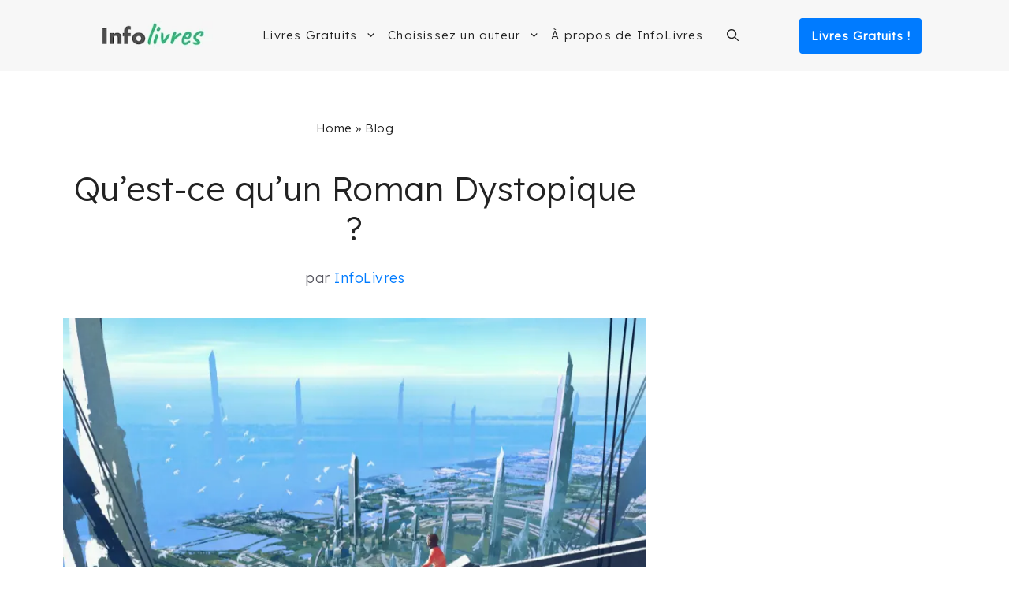

--- FILE ---
content_type: text/html; charset=UTF-8
request_url: https://infolivres.org/blog/quest-ce-quun-roman-dystopique/
body_size: 29083
content:
<!DOCTYPE html><html lang="fr-FR"><head><meta charset="UTF-8"/>
<script>var __ezHttpConsent={setByCat:function(src,tagType,attributes,category,force,customSetScriptFn=null){var setScript=function(){if(force||window.ezTcfConsent[category]){if(typeof customSetScriptFn==='function'){customSetScriptFn();}else{var scriptElement=document.createElement(tagType);scriptElement.src=src;attributes.forEach(function(attr){for(var key in attr){if(attr.hasOwnProperty(key)){scriptElement.setAttribute(key,attr[key]);}}});var firstScript=document.getElementsByTagName(tagType)[0];firstScript.parentNode.insertBefore(scriptElement,firstScript);}}};if(force||(window.ezTcfConsent&&window.ezTcfConsent.loaded)){setScript();}else if(typeof getEzConsentData==="function"){getEzConsentData().then(function(ezTcfConsent){if(ezTcfConsent&&ezTcfConsent.loaded){setScript();}else{console.error("cannot get ez consent data");force=true;setScript();}});}else{force=true;setScript();console.error("getEzConsentData is not a function");}},};</script>
<script>var ezTcfConsent=window.ezTcfConsent?window.ezTcfConsent:{loaded:false,store_info:false,develop_and_improve_services:false,measure_ad_performance:false,measure_content_performance:false,select_basic_ads:false,create_ad_profile:false,select_personalized_ads:false,create_content_profile:false,select_personalized_content:false,understand_audiences:false,use_limited_data_to_select_content:false,};function getEzConsentData(){return new Promise(function(resolve){document.addEventListener("ezConsentEvent",function(event){var ezTcfConsent=event.detail.ezTcfConsent;resolve(ezTcfConsent);});});}</script>
<script>if(typeof _setEzCookies!=='function'){function _setEzCookies(ezConsentData){var cookies=window.ezCookieQueue;for(var i=0;i<cookies.length;i++){var cookie=cookies[i];if(ezConsentData&&ezConsentData.loaded&&ezConsentData[cookie.tcfCategory]){document.cookie=cookie.name+"="+cookie.value;}}}}
window.ezCookieQueue=window.ezCookieQueue||[];if(typeof addEzCookies!=='function'){function addEzCookies(arr){window.ezCookieQueue=[...window.ezCookieQueue,...arr];}}
addEzCookies([{name:"ezoab_424082",value:"mod1; Path=/; Domain=infolivres.org; Max-Age=7200",tcfCategory:"store_info",isEzoic:"true",},{name:"ezosuibasgeneris-1",value:"1866ef49-5b51-4aa6-4687-cb873fd0797d; Path=/; Domain=infolivres.org; Expires=Tue, 19 Jan 2027 05:32:45 UTC; Secure; SameSite=None",tcfCategory:"understand_audiences",isEzoic:"true",}]);if(window.ezTcfConsent&&window.ezTcfConsent.loaded){_setEzCookies(window.ezTcfConsent);}else if(typeof getEzConsentData==="function"){getEzConsentData().then(function(ezTcfConsent){if(ezTcfConsent&&ezTcfConsent.loaded){_setEzCookies(window.ezTcfConsent);}else{console.error("cannot get ez consent data");_setEzCookies(window.ezTcfConsent);}});}else{console.error("getEzConsentData is not a function");_setEzCookies(window.ezTcfConsent);}</script><script type="text/javascript" data-ezscrex='false' data-cfasync='false'>window._ezaq = Object.assign({"edge_cache_status":13,"edge_response_time":98,"url":"https://infolivres.org/blog/quest-ce-quun-roman-dystopique/"}, typeof window._ezaq !== "undefined" ? window._ezaq : {});</script><script type="text/javascript" data-ezscrex='false' data-cfasync='false'>window._ezaq = Object.assign({"ab_test_id":"mod1"}, typeof window._ezaq !== "undefined" ? window._ezaq : {});window.__ez=window.__ez||{};window.__ez.tf={};</script><script type="text/javascript" data-ezscrex='false' data-cfasync='false'>window.ezDisableAds = true;</script>
<script data-ezscrex='false' data-cfasync='false' data-pagespeed-no-defer>var __ez=__ez||{};__ez.stms=Date.now();__ez.evt={};__ez.script={};__ez.ck=__ez.ck||{};__ez.template={};__ez.template.isOrig=true;window.__ezScriptHost="//www.ezojs.com";__ez.queue=__ez.queue||function(){var e=0,i=0,t=[],n=!1,o=[],r=[],s=!0,a=function(e,i,n,o,r,s,a){var l=arguments.length>7&&void 0!==arguments[7]?arguments[7]:window,d=this;this.name=e,this.funcName=i,this.parameters=null===n?null:w(n)?n:[n],this.isBlock=o,this.blockedBy=r,this.deleteWhenComplete=s,this.isError=!1,this.isComplete=!1,this.isInitialized=!1,this.proceedIfError=a,this.fWindow=l,this.isTimeDelay=!1,this.process=function(){f("... func = "+e),d.isInitialized=!0,d.isComplete=!0,f("... func.apply: "+e);var i=d.funcName.split("."),n=null,o=this.fWindow||window;i.length>3||(n=3===i.length?o[i[0]][i[1]][i[2]]:2===i.length?o[i[0]][i[1]]:o[d.funcName]),null!=n&&n.apply(null,this.parameters),!0===d.deleteWhenComplete&&delete t[e],!0===d.isBlock&&(f("----- F'D: "+d.name),m())}},l=function(e,i,t,n,o,r,s){var a=arguments.length>7&&void 0!==arguments[7]?arguments[7]:window,l=this;this.name=e,this.path=i,this.async=o,this.defer=r,this.isBlock=t,this.blockedBy=n,this.isInitialized=!1,this.isError=!1,this.isComplete=!1,this.proceedIfError=s,this.fWindow=a,this.isTimeDelay=!1,this.isPath=function(e){return"/"===e[0]&&"/"!==e[1]},this.getSrc=function(e){return void 0!==window.__ezScriptHost&&this.isPath(e)&&"banger.js"!==this.name?window.__ezScriptHost+e:e},this.process=function(){l.isInitialized=!0,f("... file = "+e);var i=this.fWindow?this.fWindow.document:document,t=i.createElement("script");t.src=this.getSrc(this.path),!0===o?t.async=!0:!0===r&&(t.defer=!0),t.onerror=function(){var e={url:window.location.href,name:l.name,path:l.path,user_agent:window.navigator.userAgent};"undefined"!=typeof _ezaq&&(e.pageview_id=_ezaq.page_view_id);var i=encodeURIComponent(JSON.stringify(e)),t=new XMLHttpRequest;t.open("GET","//g.ezoic.net/ezqlog?d="+i,!0),t.send(),f("----- ERR'D: "+l.name),l.isError=!0,!0===l.isBlock&&m()},t.onreadystatechange=t.onload=function(){var e=t.readyState;f("----- F'D: "+l.name),e&&!/loaded|complete/.test(e)||(l.isComplete=!0,!0===l.isBlock&&m())},i.getElementsByTagName("head")[0].appendChild(t)}},d=function(e,i){this.name=e,this.path="",this.async=!1,this.defer=!1,this.isBlock=!1,this.blockedBy=[],this.isInitialized=!0,this.isError=!1,this.isComplete=i,this.proceedIfError=!1,this.isTimeDelay=!1,this.process=function(){}};function c(e,i,n,s,a,d,c,u,f){var m=new l(e,i,n,s,a,d,c,f);!0===u?o[e]=m:r[e]=m,t[e]=m,h(m)}function h(e){!0!==u(e)&&0!=s&&e.process()}function u(e){if(!0===e.isTimeDelay&&!1===n)return f(e.name+" blocked = TIME DELAY!"),!0;if(w(e.blockedBy))for(var i=0;i<e.blockedBy.length;i++){var o=e.blockedBy[i];if(!1===t.hasOwnProperty(o))return f(e.name+" blocked = "+o),!0;if(!0===e.proceedIfError&&!0===t[o].isError)return!1;if(!1===t[o].isComplete)return f(e.name+" blocked = "+o),!0}return!1}function f(e){var i=window.location.href,t=new RegExp("[?&]ezq=([^&#]*)","i").exec(i);"1"===(t?t[1]:null)&&console.debug(e)}function m(){++e>200||(f("let's go"),p(o),p(r))}function p(e){for(var i in e)if(!1!==e.hasOwnProperty(i)){var t=e[i];!0===t.isComplete||u(t)||!0===t.isInitialized||!0===t.isError?!0===t.isError?f(t.name+": error"):!0===t.isComplete?f(t.name+": complete already"):!0===t.isInitialized&&f(t.name+": initialized already"):t.process()}}function w(e){return"[object Array]"==Object.prototype.toString.call(e)}return window.addEventListener("load",(function(){setTimeout((function(){n=!0,f("TDELAY -----"),m()}),5e3)}),!1),{addFile:c,addFileOnce:function(e,i,n,o,r,s,a,l,d){t[e]||c(e,i,n,o,r,s,a,l,d)},addDelayFile:function(e,i){var n=new l(e,i,!1,[],!1,!1,!0);n.isTimeDelay=!0,f(e+" ...  FILE! TDELAY"),r[e]=n,t[e]=n,h(n)},addFunc:function(e,n,s,l,d,c,u,f,m,p){!0===c&&(e=e+"_"+i++);var w=new a(e,n,s,l,d,u,f,p);!0===m?o[e]=w:r[e]=w,t[e]=w,h(w)},addDelayFunc:function(e,i,n){var o=new a(e,i,n,!1,[],!0,!0);o.isTimeDelay=!0,f(e+" ...  FUNCTION! TDELAY"),r[e]=o,t[e]=o,h(o)},items:t,processAll:m,setallowLoad:function(e){s=e},markLoaded:function(e){if(e&&0!==e.length){if(e in t){var i=t[e];!0===i.isComplete?f(i.name+" "+e+": error loaded duplicate"):(i.isComplete=!0,i.isInitialized=!0)}else t[e]=new d(e,!0);f("markLoaded dummyfile: "+t[e].name)}},logWhatsBlocked:function(){for(var e in t)!1!==t.hasOwnProperty(e)&&u(t[e])}}}();__ez.evt.add=function(e,t,n){e.addEventListener?e.addEventListener(t,n,!1):e.attachEvent?e.attachEvent("on"+t,n):e["on"+t]=n()},__ez.evt.remove=function(e,t,n){e.removeEventListener?e.removeEventListener(t,n,!1):e.detachEvent?e.detachEvent("on"+t,n):delete e["on"+t]};__ez.script.add=function(e){var t=document.createElement("script");t.src=e,t.async=!0,t.type="text/javascript",document.getElementsByTagName("head")[0].appendChild(t)};__ez.dot=__ez.dot||{};__ez.queue.addFileOnce('/detroitchicago/boise.js', '/detroitchicago/boise.js?gcb=195-0&cb=5', true, [], true, false, true, false);__ez.queue.addFileOnce('/parsonsmaize/abilene.js', '/parsonsmaize/abilene.js?gcb=195-0&cb=e80eca0cdb', true, [], true, false, true, false);__ez.queue.addFileOnce('/parsonsmaize/mulvane.js', '/parsonsmaize/mulvane.js?gcb=195-0&cb=e75e48eec0', true, ['/parsonsmaize/abilene.js'], true, false, true, false);__ez.queue.addFileOnce('/detroitchicago/birmingham.js', '/detroitchicago/birmingham.js?gcb=195-0&cb=539c47377c', true, ['/parsonsmaize/abilene.js'], true, false, true, false);</script>
<script data-ezscrex="false" type="text/javascript" data-cfasync="false">window._ezaq = Object.assign({"ad_cache_level":0,"adpicker_placement_cnt":0,"ai_placeholder_cache_level":0,"ai_placeholder_placement_cnt":-1,"article_category":"Uncategorized","author":"fabricio@infolibros.org","domain":"infolivres.org","domain_id":424082,"ezcache_level":2,"ezcache_skip_code":0,"has_bad_image":0,"has_bad_words":0,"is_sitespeed":0,"lt_cache_level":0,"publish_date":"2022-11-19","response_size":129760,"response_size_orig":123961,"response_time_orig":74,"template_id":5,"url":"https://infolivres.org/blog/quest-ce-quun-roman-dystopique/","word_count":0,"worst_bad_word_level":0}, typeof window._ezaq !== "undefined" ? window._ezaq : {});__ez.queue.markLoaded('ezaqBaseReady');</script>
<script type='text/javascript' data-ezscrex='false' data-cfasync='false'>
window.ezAnalyticsStatic = true;

function analyticsAddScript(script) {
	var ezDynamic = document.createElement('script');
	ezDynamic.type = 'text/javascript';
	ezDynamic.innerHTML = script;
	document.head.appendChild(ezDynamic);
}
function getCookiesWithPrefix() {
    var allCookies = document.cookie.split(';');
    var cookiesWithPrefix = {};

    for (var i = 0; i < allCookies.length; i++) {
        var cookie = allCookies[i].trim();

        for (var j = 0; j < arguments.length; j++) {
            var prefix = arguments[j];
            if (cookie.indexOf(prefix) === 0) {
                var cookieParts = cookie.split('=');
                var cookieName = cookieParts[0];
                var cookieValue = cookieParts.slice(1).join('=');
                cookiesWithPrefix[cookieName] = decodeURIComponent(cookieValue);
                break; // Once matched, no need to check other prefixes
            }
        }
    }

    return cookiesWithPrefix;
}
function productAnalytics() {
	var d = {"pr":[6],"omd5":"9abe4a1688385c69719600c0390a19ed","nar":"risk score"};
	d.u = _ezaq.url;
	d.p = _ezaq.page_view_id;
	d.v = _ezaq.visit_uuid;
	d.ab = _ezaq.ab_test_id;
	d.e = JSON.stringify(_ezaq);
	d.ref = document.referrer;
	d.c = getCookiesWithPrefix('active_template', 'ez', 'lp_');
	if(typeof ez_utmParams !== 'undefined') {
		d.utm = ez_utmParams;
	}

	var dataText = JSON.stringify(d);
	var xhr = new XMLHttpRequest();
	xhr.open('POST','/ezais/analytics?cb=1', true);
	xhr.onload = function () {
		if (xhr.status!=200) {
            return;
		}

        if(document.readyState !== 'loading') {
            analyticsAddScript(xhr.response);
            return;
        }

        var eventFunc = function() {
            if(document.readyState === 'loading') {
                return;
            }
            document.removeEventListener('readystatechange', eventFunc, false);
            analyticsAddScript(xhr.response);
        };

        document.addEventListener('readystatechange', eventFunc, false);
	};
	xhr.setRequestHeader('Content-Type','text/plain');
	xhr.send(dataText);
}
__ez.queue.addFunc("productAnalytics", "productAnalytics", null, true, ['ezaqBaseReady'], false, false, false, true);
</script><base href="https://infolivres.org/blog/quest-ce-quun-roman-dystopique/"/>
	
	<meta name="robots" content="index, follow, max-image-preview:large, max-snippet:-1, max-video-preview:-1"/>
<meta name="viewport" content="width=device-width, initial-scale=1"/>
	<!-- This site is optimized with the Yoast SEO plugin v26.6 - https://yoast.com/wordpress/plugins/seo/ -->
	<title>Qu&#39;est-ce qu&#39;un Roman Dystopique ?</title>
	<meta name="description" content="Découvrez dans cet article ce qu&#39;est le roman dystopique, son origine, ses principales caractéristiques, ses auteurs et ses œuvres."/>
	<link rel="canonical" href="https://infolivres.org/blog/quest-ce-quun-roman-dystopique/"/>
	<meta property="og:locale" content="fr_FR"/>
	<meta property="og:type" content="article"/>
	<meta property="og:title" content="Qu&#39;est-ce qu&#39;un Roman Dystopique ?"/>
	<meta property="og:description" content="Découvrez dans cet article ce qu&#39;est le roman dystopique, son origine, ses principales caractéristiques, ses auteurs et ses œuvres."/>
	<meta property="og:url" content="https://infolivres.org/blog/quest-ce-quun-roman-dystopique/"/>
	<meta property="og:site_name" content="InfoLivres.org"/>
	<meta property="article:published_time" content="2022-11-19T17:43:26+00:00"/>
	<meta property="article:modified_time" content="2022-11-19T17:44:52+00:00"/>
	<meta property="og:image" content="https://infolivres.org/wp-content/uploads/2022/10/quest-ce-quun-roman-dystopique-1.webp"/>
	<meta property="og:image:width" content="820"/>
	<meta property="og:image:height" content="490"/>
	<meta property="og:image:type" content="image/webp"/>
	<meta name="author" content="fabricio@infolibros.org"/>
	<meta name="twitter:card" content="summary_large_image"/>
	<script type="application/ld+json" class="yoast-schema-graph">{"@context":"https://schema.org","@graph":[{"@type":"Article","@id":"https://infolivres.org/blog/quest-ce-quun-roman-dystopique/#article","isPartOf":{"@id":"https://infolivres.org/blog/quest-ce-quun-roman-dystopique/"},"author":{"name":"fabricio@infolibros.org","@id":"https://infolivres.org/#/schema/person/72d1f562fcbff7815a7849c337de750b"},"headline":"Qu&rsquo;est-ce qu&rsquo;un Roman Dystopique ?","datePublished":"2022-11-19T17:43:26+00:00","dateModified":"2022-11-19T17:44:52+00:00","mainEntityOfPage":{"@id":"https://infolivres.org/blog/quest-ce-quun-roman-dystopique/"},"wordCount":2024,"publisher":{"@id":"https://infolivres.org/#organization"},"image":{"@id":"https://infolivres.org/blog/quest-ce-quun-roman-dystopique/#primaryimage"},"thumbnailUrl":"https://infolivres.org/wp-content/uploads/2022/10/quest-ce-quun-roman-dystopique-1.webp","keywords":["novelas"],"articleSection":["Uncategorized"],"inLanguage":"fr-FR"},{"@type":"WebPage","@id":"https://infolivres.org/blog/quest-ce-quun-roman-dystopique/","url":"https://infolivres.org/blog/quest-ce-quun-roman-dystopique/","name":"Qu'est-ce qu'un Roman Dystopique ?","isPartOf":{"@id":"https://infolivres.org/#website"},"primaryImageOfPage":{"@id":"https://infolivres.org/blog/quest-ce-quun-roman-dystopique/#primaryimage"},"image":{"@id":"https://infolivres.org/blog/quest-ce-quun-roman-dystopique/#primaryimage"},"thumbnailUrl":"https://infolivres.org/wp-content/uploads/2022/10/quest-ce-quun-roman-dystopique-1.webp","datePublished":"2022-11-19T17:43:26+00:00","dateModified":"2022-11-19T17:44:52+00:00","description":"Découvrez dans cet article ce qu'est le roman dystopique, son origine, ses principales caractéristiques, ses auteurs et ses œuvres.","breadcrumb":{"@id":"https://infolivres.org/blog/quest-ce-quun-roman-dystopique/#breadcrumb"},"inLanguage":"fr-FR","potentialAction":[{"@type":"ReadAction","target":["https://infolivres.org/blog/quest-ce-quun-roman-dystopique/"]}]},{"@type":"ImageObject","inLanguage":"fr-FR","@id":"https://infolivres.org/blog/quest-ce-quun-roman-dystopique/#primaryimage","url":"https://infolivres.org/wp-content/uploads/2022/10/quest-ce-quun-roman-dystopique-1.webp","contentUrl":"https://infolivres.org/wp-content/uploads/2022/10/quest-ce-quun-roman-dystopique-1.webp","width":820,"height":490},{"@type":"BreadcrumbList","@id":"https://infolivres.org/blog/quest-ce-quun-roman-dystopique/#breadcrumb","itemListElement":[{"@type":"ListItem","position":1,"name":"Home","item":"https://infolivres.org/"},{"@type":"ListItem","position":2,"name":"Qu'est-ce qu'un Roman Dystopique ?"}]},{"@type":"WebSite","@id":"https://infolivres.org/#website","url":"https://infolivres.org/","name":"InfoLivres.org","description":"Livres à Lire et Télécharger Gratuitement !","publisher":{"@id":"https://infolivres.org/#organization"},"potentialAction":[{"@type":"SearchAction","target":{"@type":"EntryPoint","urlTemplate":"https://infolivres.org/?s={search_term_string}"},"query-input":{"@type":"PropertyValueSpecification","valueRequired":true,"valueName":"search_term_string"}}],"inLanguage":"fr-FR"},{"@type":"Organization","@id":"https://infolivres.org/#organization","name":"InfoLivres.org","url":"https://infolivres.org/","logo":{"@type":"ImageObject","inLanguage":"fr-FR","@id":"https://infolivres.org/#/schema/logo/image/","url":"https://infolivres.org/wp-content/uploads/2021/12/cropped-Logo-InfoLivres.webp","contentUrl":"https://infolivres.org/wp-content/uploads/2021/12/cropped-Logo-InfoLivres.webp","width":200,"height":40,"caption":"InfoLivres.org"},"image":{"@id":"https://infolivres.org/#/schema/logo/image/"}},{"@type":"Person","@id":"https://infolivres.org/#/schema/person/72d1f562fcbff7815a7849c337de750b","name":"fabricio@infolibros.org","image":{"@type":"ImageObject","inLanguage":"fr-FR","@id":"https://infolivres.org/#/schema/person/image/","url":"https://secure.gravatar.com/avatar/90b67b63f450437d46082982d7bbb91b7193cc25f49d1f66cbbf48438bc343a2?s=96&d=mm&r=g","contentUrl":"https://secure.gravatar.com/avatar/90b67b63f450437d46082982d7bbb91b7193cc25f49d1f66cbbf48438bc343a2?s=96&d=mm&r=g","caption":"fabricio@infolibros.org"},"sameAs":["http://infolivres.org"]}]}</script>
	<!-- / Yoast SEO plugin. -->


<link href="https://fonts.gstatic.com" crossorigin="" rel="preconnect"/>
<link href="https://fonts.googleapis.com" crossorigin="" rel="preconnect"/>
<style id="wp-img-auto-sizes-contain-inline-css">
img:is([sizes=auto i],[sizes^="auto," i]){contain-intrinsic-size:3000px 1500px}
/*# sourceURL=wp-img-auto-sizes-contain-inline-css */
</style>
<style id="wp-block-library-inline-css">
:root{--wp-block-synced-color:#7a00df;--wp-block-synced-color--rgb:122,0,223;--wp-bound-block-color:var(--wp-block-synced-color);--wp-editor-canvas-background:#ddd;--wp-admin-theme-color:#007cba;--wp-admin-theme-color--rgb:0,124,186;--wp-admin-theme-color-darker-10:#006ba1;--wp-admin-theme-color-darker-10--rgb:0,107,160.5;--wp-admin-theme-color-darker-20:#005a87;--wp-admin-theme-color-darker-20--rgb:0,90,135;--wp-admin-border-width-focus:2px}@media (min-resolution:192dpi){:root{--wp-admin-border-width-focus:1.5px}}.wp-element-button{cursor:pointer}:root .has-very-light-gray-background-color{background-color:#eee}:root .has-very-dark-gray-background-color{background-color:#313131}:root .has-very-light-gray-color{color:#eee}:root .has-very-dark-gray-color{color:#313131}:root .has-vivid-green-cyan-to-vivid-cyan-blue-gradient-background{background:linear-gradient(135deg,#00d084,#0693e3)}:root .has-purple-crush-gradient-background{background:linear-gradient(135deg,#34e2e4,#4721fb 50%,#ab1dfe)}:root .has-hazy-dawn-gradient-background{background:linear-gradient(135deg,#faaca8,#dad0ec)}:root .has-subdued-olive-gradient-background{background:linear-gradient(135deg,#fafae1,#67a671)}:root .has-atomic-cream-gradient-background{background:linear-gradient(135deg,#fdd79a,#004a59)}:root .has-nightshade-gradient-background{background:linear-gradient(135deg,#330968,#31cdcf)}:root .has-midnight-gradient-background{background:linear-gradient(135deg,#020381,#2874fc)}:root{--wp--preset--font-size--normal:16px;--wp--preset--font-size--huge:42px}.has-regular-font-size{font-size:1em}.has-larger-font-size{font-size:2.625em}.has-normal-font-size{font-size:var(--wp--preset--font-size--normal)}.has-huge-font-size{font-size:var(--wp--preset--font-size--huge)}.has-text-align-center{text-align:center}.has-text-align-left{text-align:left}.has-text-align-right{text-align:right}.has-fit-text{white-space:nowrap!important}#end-resizable-editor-section{display:none}.aligncenter{clear:both}.items-justified-left{justify-content:flex-start}.items-justified-center{justify-content:center}.items-justified-right{justify-content:flex-end}.items-justified-space-between{justify-content:space-between}.screen-reader-text{border:0;clip-path:inset(50%);height:1px;margin:-1px;overflow:hidden;padding:0;position:absolute;width:1px;word-wrap:normal!important}.screen-reader-text:focus{background-color:#ddd;clip-path:none;color:#444;display:block;font-size:1em;height:auto;left:5px;line-height:normal;padding:15px 23px 14px;text-decoration:none;top:5px;width:auto;z-index:100000}html :where(.has-border-color){border-style:solid}html :where([style*=border-top-color]){border-top-style:solid}html :where([style*=border-right-color]){border-right-style:solid}html :where([style*=border-bottom-color]){border-bottom-style:solid}html :where([style*=border-left-color]){border-left-style:solid}html :where([style*=border-width]){border-style:solid}html :where([style*=border-top-width]){border-top-style:solid}html :where([style*=border-right-width]){border-right-style:solid}html :where([style*=border-bottom-width]){border-bottom-style:solid}html :where([style*=border-left-width]){border-left-style:solid}html :where(img[class*=wp-image-]){height:auto;max-width:100%}:where(figure){margin:0 0 1em}html :where(.is-position-sticky){--wp-admin--admin-bar--position-offset:var(--wp-admin--admin-bar--height,0px)}@media screen and (max-width:600px){html :where(.is-position-sticky){--wp-admin--admin-bar--position-offset:0px}}

/*# sourceURL=wp-block-library-inline-css */
</style><style id="wp-block-heading-inline-css">
h1:where(.wp-block-heading).has-background,h2:where(.wp-block-heading).has-background,h3:where(.wp-block-heading).has-background,h4:where(.wp-block-heading).has-background,h5:where(.wp-block-heading).has-background,h6:where(.wp-block-heading).has-background{padding:1.25em 2.375em}h1.has-text-align-left[style*=writing-mode]:where([style*=vertical-lr]),h1.has-text-align-right[style*=writing-mode]:where([style*=vertical-rl]),h2.has-text-align-left[style*=writing-mode]:where([style*=vertical-lr]),h2.has-text-align-right[style*=writing-mode]:where([style*=vertical-rl]),h3.has-text-align-left[style*=writing-mode]:where([style*=vertical-lr]),h3.has-text-align-right[style*=writing-mode]:where([style*=vertical-rl]),h4.has-text-align-left[style*=writing-mode]:where([style*=vertical-lr]),h4.has-text-align-right[style*=writing-mode]:where([style*=vertical-rl]),h5.has-text-align-left[style*=writing-mode]:where([style*=vertical-lr]),h5.has-text-align-right[style*=writing-mode]:where([style*=vertical-rl]),h6.has-text-align-left[style*=writing-mode]:where([style*=vertical-lr]),h6.has-text-align-right[style*=writing-mode]:where([style*=vertical-rl]){rotate:180deg}
/*# sourceURL=https://infolivres.org/wp-includes/blocks/heading/style.min.css */
</style>
<style id="wp-block-paragraph-inline-css">
.is-small-text{font-size:.875em}.is-regular-text{font-size:1em}.is-large-text{font-size:2.25em}.is-larger-text{font-size:3em}.has-drop-cap:not(:focus):first-letter{float:left;font-size:8.4em;font-style:normal;font-weight:100;line-height:.68;margin:.05em .1em 0 0;text-transform:uppercase}body.rtl .has-drop-cap:not(:focus):first-letter{float:none;margin-left:.1em}p.has-drop-cap.has-background{overflow:hidden}:root :where(p.has-background){padding:1.25em 2.375em}:where(p.has-text-color:not(.has-link-color)) a{color:inherit}p.has-text-align-left[style*="writing-mode:vertical-lr"],p.has-text-align-right[style*="writing-mode:vertical-rl"]{rotate:180deg}
/*# sourceURL=https://infolivres.org/wp-includes/blocks/paragraph/style.min.css */
</style>
<style id="global-styles-inline-css">
:root{--wp--preset--aspect-ratio--square: 1;--wp--preset--aspect-ratio--4-3: 4/3;--wp--preset--aspect-ratio--3-4: 3/4;--wp--preset--aspect-ratio--3-2: 3/2;--wp--preset--aspect-ratio--2-3: 2/3;--wp--preset--aspect-ratio--16-9: 16/9;--wp--preset--aspect-ratio--9-16: 9/16;--wp--preset--color--black: #000000;--wp--preset--color--cyan-bluish-gray: #abb8c3;--wp--preset--color--white: #ffffff;--wp--preset--color--pale-pink: #f78da7;--wp--preset--color--vivid-red: #cf2e2e;--wp--preset--color--luminous-vivid-orange: #ff6900;--wp--preset--color--luminous-vivid-amber: #fcb900;--wp--preset--color--light-green-cyan: #7bdcb5;--wp--preset--color--vivid-green-cyan: #00d084;--wp--preset--color--pale-cyan-blue: #8ed1fc;--wp--preset--color--vivid-cyan-blue: #0693e3;--wp--preset--color--vivid-purple: #9b51e0;--wp--preset--color--contrast: var(--contrast);--wp--preset--color--contrast-2: var(--contrast-2);--wp--preset--color--contrast-3: var(--contrast-3);--wp--preset--color--base: var(--base);--wp--preset--color--base-2: var(--base-2);--wp--preset--color--base-3: var(--base-3);--wp--preset--color--accent: var(--accent);--wp--preset--gradient--vivid-cyan-blue-to-vivid-purple: linear-gradient(135deg,rgb(6,147,227) 0%,rgb(155,81,224) 100%);--wp--preset--gradient--light-green-cyan-to-vivid-green-cyan: linear-gradient(135deg,rgb(122,220,180) 0%,rgb(0,208,130) 100%);--wp--preset--gradient--luminous-vivid-amber-to-luminous-vivid-orange: linear-gradient(135deg,rgb(252,185,0) 0%,rgb(255,105,0) 100%);--wp--preset--gradient--luminous-vivid-orange-to-vivid-red: linear-gradient(135deg,rgb(255,105,0) 0%,rgb(207,46,46) 100%);--wp--preset--gradient--very-light-gray-to-cyan-bluish-gray: linear-gradient(135deg,rgb(238,238,238) 0%,rgb(169,184,195) 100%);--wp--preset--gradient--cool-to-warm-spectrum: linear-gradient(135deg,rgb(74,234,220) 0%,rgb(151,120,209) 20%,rgb(207,42,186) 40%,rgb(238,44,130) 60%,rgb(251,105,98) 80%,rgb(254,248,76) 100%);--wp--preset--gradient--blush-light-purple: linear-gradient(135deg,rgb(255,206,236) 0%,rgb(152,150,240) 100%);--wp--preset--gradient--blush-bordeaux: linear-gradient(135deg,rgb(254,205,165) 0%,rgb(254,45,45) 50%,rgb(107,0,62) 100%);--wp--preset--gradient--luminous-dusk: linear-gradient(135deg,rgb(255,203,112) 0%,rgb(199,81,192) 50%,rgb(65,88,208) 100%);--wp--preset--gradient--pale-ocean: linear-gradient(135deg,rgb(255,245,203) 0%,rgb(182,227,212) 50%,rgb(51,167,181) 100%);--wp--preset--gradient--electric-grass: linear-gradient(135deg,rgb(202,248,128) 0%,rgb(113,206,126) 100%);--wp--preset--gradient--midnight: linear-gradient(135deg,rgb(2,3,129) 0%,rgb(40,116,252) 100%);--wp--preset--font-size--small: 13px;--wp--preset--font-size--medium: 20px;--wp--preset--font-size--large: 36px;--wp--preset--font-size--x-large: 42px;--wp--preset--spacing--20: 0.44rem;--wp--preset--spacing--30: 0.67rem;--wp--preset--spacing--40: 1rem;--wp--preset--spacing--50: 1.5rem;--wp--preset--spacing--60: 2.25rem;--wp--preset--spacing--70: 3.38rem;--wp--preset--spacing--80: 5.06rem;--wp--preset--shadow--natural: 6px 6px 9px rgba(0, 0, 0, 0.2);--wp--preset--shadow--deep: 12px 12px 50px rgba(0, 0, 0, 0.4);--wp--preset--shadow--sharp: 6px 6px 0px rgba(0, 0, 0, 0.2);--wp--preset--shadow--outlined: 6px 6px 0px -3px rgb(255, 255, 255), 6px 6px rgb(0, 0, 0);--wp--preset--shadow--crisp: 6px 6px 0px rgb(0, 0, 0);}:where(.is-layout-flex){gap: 0.5em;}:where(.is-layout-grid){gap: 0.5em;}body .is-layout-flex{display: flex;}.is-layout-flex{flex-wrap: wrap;align-items: center;}.is-layout-flex > :is(*, div){margin: 0;}body .is-layout-grid{display: grid;}.is-layout-grid > :is(*, div){margin: 0;}:where(.wp-block-columns.is-layout-flex){gap: 2em;}:where(.wp-block-columns.is-layout-grid){gap: 2em;}:where(.wp-block-post-template.is-layout-flex){gap: 1.25em;}:where(.wp-block-post-template.is-layout-grid){gap: 1.25em;}.has-black-color{color: var(--wp--preset--color--black) !important;}.has-cyan-bluish-gray-color{color: var(--wp--preset--color--cyan-bluish-gray) !important;}.has-white-color{color: var(--wp--preset--color--white) !important;}.has-pale-pink-color{color: var(--wp--preset--color--pale-pink) !important;}.has-vivid-red-color{color: var(--wp--preset--color--vivid-red) !important;}.has-luminous-vivid-orange-color{color: var(--wp--preset--color--luminous-vivid-orange) !important;}.has-luminous-vivid-amber-color{color: var(--wp--preset--color--luminous-vivid-amber) !important;}.has-light-green-cyan-color{color: var(--wp--preset--color--light-green-cyan) !important;}.has-vivid-green-cyan-color{color: var(--wp--preset--color--vivid-green-cyan) !important;}.has-pale-cyan-blue-color{color: var(--wp--preset--color--pale-cyan-blue) !important;}.has-vivid-cyan-blue-color{color: var(--wp--preset--color--vivid-cyan-blue) !important;}.has-vivid-purple-color{color: var(--wp--preset--color--vivid-purple) !important;}.has-black-background-color{background-color: var(--wp--preset--color--black) !important;}.has-cyan-bluish-gray-background-color{background-color: var(--wp--preset--color--cyan-bluish-gray) !important;}.has-white-background-color{background-color: var(--wp--preset--color--white) !important;}.has-pale-pink-background-color{background-color: var(--wp--preset--color--pale-pink) !important;}.has-vivid-red-background-color{background-color: var(--wp--preset--color--vivid-red) !important;}.has-luminous-vivid-orange-background-color{background-color: var(--wp--preset--color--luminous-vivid-orange) !important;}.has-luminous-vivid-amber-background-color{background-color: var(--wp--preset--color--luminous-vivid-amber) !important;}.has-light-green-cyan-background-color{background-color: var(--wp--preset--color--light-green-cyan) !important;}.has-vivid-green-cyan-background-color{background-color: var(--wp--preset--color--vivid-green-cyan) !important;}.has-pale-cyan-blue-background-color{background-color: var(--wp--preset--color--pale-cyan-blue) !important;}.has-vivid-cyan-blue-background-color{background-color: var(--wp--preset--color--vivid-cyan-blue) !important;}.has-vivid-purple-background-color{background-color: var(--wp--preset--color--vivid-purple) !important;}.has-black-border-color{border-color: var(--wp--preset--color--black) !important;}.has-cyan-bluish-gray-border-color{border-color: var(--wp--preset--color--cyan-bluish-gray) !important;}.has-white-border-color{border-color: var(--wp--preset--color--white) !important;}.has-pale-pink-border-color{border-color: var(--wp--preset--color--pale-pink) !important;}.has-vivid-red-border-color{border-color: var(--wp--preset--color--vivid-red) !important;}.has-luminous-vivid-orange-border-color{border-color: var(--wp--preset--color--luminous-vivid-orange) !important;}.has-luminous-vivid-amber-border-color{border-color: var(--wp--preset--color--luminous-vivid-amber) !important;}.has-light-green-cyan-border-color{border-color: var(--wp--preset--color--light-green-cyan) !important;}.has-vivid-green-cyan-border-color{border-color: var(--wp--preset--color--vivid-green-cyan) !important;}.has-pale-cyan-blue-border-color{border-color: var(--wp--preset--color--pale-cyan-blue) !important;}.has-vivid-cyan-blue-border-color{border-color: var(--wp--preset--color--vivid-cyan-blue) !important;}.has-vivid-purple-border-color{border-color: var(--wp--preset--color--vivid-purple) !important;}.has-vivid-cyan-blue-to-vivid-purple-gradient-background{background: var(--wp--preset--gradient--vivid-cyan-blue-to-vivid-purple) !important;}.has-light-green-cyan-to-vivid-green-cyan-gradient-background{background: var(--wp--preset--gradient--light-green-cyan-to-vivid-green-cyan) !important;}.has-luminous-vivid-amber-to-luminous-vivid-orange-gradient-background{background: var(--wp--preset--gradient--luminous-vivid-amber-to-luminous-vivid-orange) !important;}.has-luminous-vivid-orange-to-vivid-red-gradient-background{background: var(--wp--preset--gradient--luminous-vivid-orange-to-vivid-red) !important;}.has-very-light-gray-to-cyan-bluish-gray-gradient-background{background: var(--wp--preset--gradient--very-light-gray-to-cyan-bluish-gray) !important;}.has-cool-to-warm-spectrum-gradient-background{background: var(--wp--preset--gradient--cool-to-warm-spectrum) !important;}.has-blush-light-purple-gradient-background{background: var(--wp--preset--gradient--blush-light-purple) !important;}.has-blush-bordeaux-gradient-background{background: var(--wp--preset--gradient--blush-bordeaux) !important;}.has-luminous-dusk-gradient-background{background: var(--wp--preset--gradient--luminous-dusk) !important;}.has-pale-ocean-gradient-background{background: var(--wp--preset--gradient--pale-ocean) !important;}.has-electric-grass-gradient-background{background: var(--wp--preset--gradient--electric-grass) !important;}.has-midnight-gradient-background{background: var(--wp--preset--gradient--midnight) !important;}.has-small-font-size{font-size: var(--wp--preset--font-size--small) !important;}.has-medium-font-size{font-size: var(--wp--preset--font-size--medium) !important;}.has-large-font-size{font-size: var(--wp--preset--font-size--large) !important;}.has-x-large-font-size{font-size: var(--wp--preset--font-size--x-large) !important;}
/*# sourceURL=global-styles-inline-css */
</style>

<style id="classic-theme-styles-inline-css">
/*! This file is auto-generated */
.wp-block-button__link{color:#fff;background-color:#32373c;border-radius:9999px;box-shadow:none;text-decoration:none;padding:calc(.667em + 2px) calc(1.333em + 2px);font-size:1.125em}.wp-block-file__button{background:#32373c;color:#fff;text-decoration:none}
/*# sourceURL=/wp-includes/css/classic-themes.min.css */
</style>
<link rel="stylesheet" id="generate-style-css" href="https://infolivres.org/wp-content/themes/generatepress/assets/css/main.min.css?ver=3.6.1" media="all"/>
<style id="generate-style-inline-css">
.is-right-sidebar{width:30%;}.is-left-sidebar{width:30%;}.site-content .content-area{width:70%;}@media (max-width: 995px){.main-navigation .menu-toggle,.sidebar-nav-mobile:not(#sticky-placeholder){display:block;}.main-navigation ul,.gen-sidebar-nav,.main-navigation:not(.slideout-navigation):not(.toggled) .main-nav > ul,.has-inline-mobile-toggle #site-navigation .inside-navigation > *:not(.navigation-search):not(.main-nav){display:none;}.nav-align-right .inside-navigation,.nav-align-center .inside-navigation{justify-content:space-between;}.has-inline-mobile-toggle .mobile-menu-control-wrapper{display:flex;flex-wrap:wrap;}.has-inline-mobile-toggle .inside-header{flex-direction:row;text-align:left;flex-wrap:wrap;}.has-inline-mobile-toggle .header-widget,.has-inline-mobile-toggle #site-navigation{flex-basis:100%;}.nav-float-left .has-inline-mobile-toggle #site-navigation{order:10;}}
.dynamic-author-image-rounded{border-radius:100%;}.dynamic-featured-image, .dynamic-author-image{vertical-align:middle;}.one-container.blog .dynamic-content-template:not(:last-child), .one-container.archive .dynamic-content-template:not(:last-child){padding-bottom:0px;}.dynamic-entry-excerpt > p:last-child{margin-bottom:0px;}
/*# sourceURL=generate-style-inline-css */
</style>
<link rel="stylesheet" id="generate-google-fonts-css" href="https://fonts.googleapis.com/css?family=Lexend%3A300&amp;ver=3.6.1&amp;display=swap" media="all"/>
<link rel="stylesheet" id="generatepress-dynamic-css" href="https://infolivres.org/wp-content/uploads/generatepress/style.min.css?ver=1766172414" media="all"/>
<link rel="stylesheet" id="generate-child-css" href="https://infolivres.org/wp-content/themes/GeneratePressChild/style.css?ver=1638823608" media="all"/>
<link rel="stylesheet" id="kadence-blocks-tableofcontents-css" href="https://infolivres.org/wp-content/plugins/kadence-blocks/dist/style-blocks-tableofcontents.css?ver=3.5.29" media="all"/>
<link rel="stylesheet" id="generateblocks-global-css" href="https://infolivres.org/wp-content/uploads/generateblocks/style-global.css?ver=1755722597" media="all"/>
<style id="generateblocks-inline-css">
.gb-container.gb-tabs__item:not(.gb-tabs__item-open){display:none;}.gb-container-ffca4901{margin-top:40px;margin-bottom:60px;border-radius:8px;background-color:var(--base-2);}.gb-container-ffca4901 > .gb-inside-container{padding:20px 20px 5px 40px;max-width:1200px;margin-left:auto;margin-right:auto;}.gb-grid-wrapper > .gb-grid-column-ffca4901 > .gb-container{display:flex;flex-direction:column;height:100%;}:root{--gb-container-width:1200px;}.gb-container .wp-block-image img{vertical-align:middle;}.gb-grid-wrapper .wp-block-image{margin-bottom:0;}.gb-highlight{background:none;}.gb-shape{line-height:0;}.gb-container-link{position:absolute;top:0;right:0;bottom:0;left:0;z-index:99;}
/*# sourceURL=generateblocks-inline-css */
</style>
<link rel="stylesheet" id="generate-blog-images-css" href="https://infolivres.org/wp-content/plugins/gp-premium/blog/functions/css/featured-images.min.css?ver=2.5.5" media="all"/>
<style id="kadence-blocks-global-variables-inline-css">
:root {--global-kb-font-size-sm:clamp(0.8rem, 0.73rem + 0.217vw, 0.9rem);--global-kb-font-size-md:clamp(1.1rem, 0.995rem + 0.326vw, 1.25rem);--global-kb-font-size-lg:clamp(1.75rem, 1.576rem + 0.543vw, 2rem);--global-kb-font-size-xl:clamp(2.25rem, 1.728rem + 1.63vw, 3rem);--global-kb-font-size-xxl:clamp(2.5rem, 1.456rem + 3.26vw, 4rem);--global-kb-font-size-xxxl:clamp(2.75rem, 0.489rem + 7.065vw, 6rem);}:root {--global-palette1: #3182CE;--global-palette2: #2B6CB0;--global-palette3: #1A202C;--global-palette4: #2D3748;--global-palette5: #4A5568;--global-palette6: #718096;--global-palette7: #EDF2F7;--global-palette8: #F7FAFC;--global-palette9: #ffffff;}
/*# sourceURL=kadence-blocks-global-variables-inline-css */
</style>
<link rel="https://api.w.org/" href="https://infolivres.org/wp-json/"/><link rel="alternate" title="JSON" type="application/json" href="https://infolivres.org/wp-json/wp/v2/posts/5705"/><link rel="preload" as="image" href="https://infolivres.org/wp-content/uploads/2022/10/quest-ce-quun-roman-dystopique-1.webp"/><!-- Google Tag Manager -->
<script>(function(w,d,s,l,i){w[l]=w[l]||[];w[l].push({'gtm.start':
new Date().getTime(),event:'gtm.js'});var f=d.getElementsByTagName(s)[0],
j=d.createElement(s),dl=l!='dataLayer'?'&l='+l:'';j.async=true;j.src=
'https://www.googletagmanager.com/gtm.js?id='+i+dl;f.parentNode.insertBefore(j,f);
})(window,document,'script','dataLayer','GTM-5VKK6HW');</script>
<!-- End Google Tag Manager --><link rel="icon" href="https://infolivres.org/wp-content/uploads/2021/12/cropped-Favicon-InfoLivres-32x32.png" sizes="32x32"/>
<link rel="icon" href="https://infolivres.org/wp-content/uploads/2021/12/cropped-Favicon-InfoLivres-192x192.png" sizes="192x192"/>
<link rel="apple-touch-icon" href="https://infolivres.org/wp-content/uploads/2021/12/cropped-Favicon-InfoLivres-180x180.png"/>
<meta name="msapplication-TileImage" content="https://infolivres.org/wp-content/uploads/2021/12/cropped-Favicon-InfoLivres-270x270.png"/>
		<style id="wp-custom-css">
			.entry-title {
	text-align: center;
}

.content-area {
	padding-bottom: 50px;
}

/* HEADER MENU */

.sub-menu {
	border-top: solid 1px #c4c4c4;
}

.btn-libros {
		color: white !important;
	  font-weight: 600;
    font-size: 15px;
    background-color: #007BFF;
    text-align: center;
    text-decoration: none;
    letter-spacing: 1px;
    width: 155px;
    padding: 10px 0px;
    float: right;
		border-radius: 4px;
		margin-left: 20px!important;
}

.nav-float-right #site-navigation {
	margin: 0;
}

.main-navigation .inside-navigation {
	justify-content: center;
}

.btn-logo {
	display: none;
}

.menu-bar-items {
	padding-left: 15px
}

.inside-header{
	justify-content: space-evenly;
}

.main-navigation .main-nav ul li[class*="current-menu-"] > a {
    color: initial;
}

.main-navigation.toggled .menu-item-has-children .dropdown-menu-toggle {
    float: initial;
}

.main-navigation .main-nav ul ul li a {
    padding: 15px 20px 15px 20px;
}

/* LOOP DE RAICES */
.interlink-raiz-gratis {
	font-size: 20px;
	text-decoration: none;
}

.interlink-raiz-gratis a {
	color: rgb(71, 71, 71);
}

.interlink-raiz-gratis p {
	margin-top:12px;
}

.interlink-home-content {
    display: grid;
        grid-template-columns: repeat(3, 28%);
        justify-content: center;
        justify-items: center;
        text-align: center;
        column-gap: 30px;
        row-gap: 25px;
        font-weight: 700;
        font-size: 16px;
        margin-top: 80px;
				margin-bottom: 50px;
}

.interlink-home a {
    text-decoration: none;
    text-transform: uppercase;
    font-size: 18px;
    color: #303030;
}

.titulo-home-interlink {
	margin-top: 60px;
	   font-weight: 900;
    font-size: 28px;
    color: #3d3d3d!important;
    text-align: center;
	padding: 0px 40px 0px 40px;
}

.interlink-raiz {
        justify-content: center;
        text-align: center;
        font-size: 16px;
        background-color: #f7f7f7;
        width: 100%;
        border-top: 3px solid #007BFF ;
        border-radius: 5px;
        margin: 80px 0;
}

.interlink-raiz-grip {
	display: grid;
        grid-template-columns: repeat(2, 45%);
	  padding: 30px 30px;
	 	column-gap: 50px;
    row-gap: 35px;
		justify-content: center;
}

.linkVerTodos {
    color: #0c71c3;
    font-weight: 700;
    font-size: 22px;
    text-align: center;
    text-decoration: none;
}

.content_raiz h2 {
	color: initial;
	font-weight: bold;
	
}

/* LOOP DE RAICES */

.content_loop_raiz {
	margin-top: 60px;
	margin-bottom: 60px;
}

.content_loop_raiz p {
	margin-top: 20px;
}

.content_raiz {
	margin-top: 60px;
	margin-bottom: 60px;
	padding-top: 20px;
}

.link_raices {
	background-color: #f7f7f7;
	width: 50%;
	padding: 20px;
}

.link_raices a {
	text-decoration: none;
	color: #444;
}

.link_raices img {
	margin-bottom: 20px;
}

.link_raices h4 {
	font-size: 21px;
}

/* LIBROS PDF */

.Libros_Container {
		border: #c9c9c9 3px solid;
    margin: auto;
    width: 80%;
    margin-top: 50px;
    background-color: #fcfcfc;
	}

.query-pdf-container {
	margin-bottom: 60px;
}

.Libros_Texto {
    text-align: center;
    line-height: 1.6;
	padding: 0px 15px 0px 15px;
}

.Libros_Titulo {
    margin: 25px 20px 5px 20px;
    line-height: 1.4em;
		font-size: 22px;
	font-weight: bold;
}

.Libros_Atribucion {
    margin-right: 30px;
    margin-left: 30px;
}

.Libros_Descripcion {
	font-size: 16px;
}

.Libros_Botones {
    text-align: center;
    margin-top: 35px;
    margin-bottom: 35px;
}

.Libros_Boton_Uno {
    margin: 0px 25px 10px 25px;
    background-color: #007bff;
    color: white!important;
    padding: 8px 50px;
    text-align: center;
    text-decoration: none;
    display: inline;
    font-size: 16px;
    border-radius: 6px;
    border: none;
	  font-weight: bold;
}

.Libros_Boton_Dos {
    margin: 0px 25px 0px 25px;
    border: none;
    color: #007bff !important;
    padding: 8px 40px;
    text-align: center;
    text-decoration: none !important;
    display: inline-block;
    font-size: 16px;
    border-radius: 25px;
		font-weight: bold;
}

.pdf_title {
	text-align: center;
font-size: 34px;
}

.pdf_content {
	font-weight: bold;
	margin-top: 30px;
	text-align: center;
}

.pdf_texto_carga {
		font-size: 15px;
		text-align: center;
		margin-bottom:30px;
}

.te_puede_interesar {
		text-align: center;
		font-size: 28px;
		font-weight: bold;
		text-decoration: underline;
    text-decoration-color: #FF7356;
    text-underline-offset: 0.05em;
    text-decoration-thickness: 3px;
}

.descarga_pdf {
	display: block;
	color: #FFFFFF!important;
	font-weight: 600;
	padding: 5px 10px;
	background-color: #007bff;
	margin: auto;
	width: 130px;
	text-align: center;
	border-radius: 5px;
	margin-top: 50px
}

div .pdfemb-viewer {
	margin: auto!important;
}

.content_loop_pdf {
	margin-top: 80px;
}

.content_loop_pdf h3 a {
	color: initial;
	pointer-events: none;
	cursor: default;
}

/* LOOP DE AUTORES */
.titulo_libro_autor {
	font-weight: bold;
}

.content_libro_autor {
	margin-top: 80px;
}

.content_descripcion {
	margin-top: 40px;
}

.descripcion {
	margin-top: 20px;
	padding-bottom: 40px;
}

.content_descripcion img {
-webkit-box-shadow: 0px 0px 23px -2px rgba(0,0,0,0.48); 
box-shadow: 0px 0px 23px -2px rgba(0,0,0,0.48);
	width: auto;
	max-width: 80%;
	margin-bottom: 50px;
}

.link_libros_autores {
	display: flex;
	text-align: center;
	justify-content: space-around;
	align-items: center;
}

.btn-leer {
		background-color: #007BFF;
    text-align: center;
    width: 155px;
    padding: 10px 0px;
    border-radius: 4px;
}

.btn-leer a {
		color: white !important;
}

.btn-descargar{
   text-align: center;
    width: 155px;
    padding: 10px 0px;
    border-radius: 4px;
}

.btn-descargar a {
	color: #007BFF !important;
	text-decoration: none !important;
	font-weight: bold;
}

.todo-sobre-autores {
	    padding: 20px 20px 5px 40px;
    max-width: 1200px;
    margin-left: auto;
    margin-right: auto;
	background-color: var(--base-2);
    border-radius: 8px;
}

.todo-sobre-autores h4 {
	margin-bottom: 50px;
}

.todo-sobre-autores p {
	margin-top: -10px;
}

.escritores-pais img {
	margin-bottom: 20px;
}

.content_libro_autor h2 {
	color: initial;
}


/* RECOMENDADOS */

.btn-amazon a {
	color: white;
	width: 200px !important;
}

.libro-recomendado img {
	margin-bottom: 40px;
}

.wp-block-buttons>.wp-block-button.wp-block-button__width-75 {
    width: initial;
}

.btn-visitar-libro {
		color: white !important;
    font-weight: 600;
    font-size: 15px;
    background-color: #007BFF;
    text-align: center;	
		width: 40%;
			padding: 10px;
	border-radius: 6px;
	margin: 50px auto;
}

.btn-visitar-libro a {
	color: white !important;
}

.btn-visitar-libro-2 {
		color: white !important;
    font-weight: 600;
    font-size: 16px;
    background-color: #007BFF;
    text-align: center;	
		width: 25%;
			padding: 10px;
	border-radius: 6px;
	margin: 50px auto;
}

.btn-visitar-libro-2 a {
	color: white !important;
}

.ver-en-amazon {
	margin-top: 60px;
}

.ver-en-amazon a {
    color: #111!important;
    border-color: #9c7e31 #90742d #786025 !important;
    border-radius: 3px;
    box-shadow: inset 0 1px 0 hsl(0deg 0% 100% / 40%);
    background: #f0c14b;
    background: linear-gradient(180deg,#f7dfa5,#f0c14b) repeat scroll 0 0 transparent;
    padding: 10px 15px;
    font-weight: 600;
    border: 1px solid #111;
}

/* INTERLINK LIBROS GRATIS */

    .interlinks_temas {
				display: block;
        margin-top: 80px !important;
			margin-bottom: 70px !important;
        background-color: #f7f7f7;
        padding: 15px 15px;
        width: 100%;
        margin: auto;
        border-top: 3px solid #007BFF ;
        border-radius: 5px;
    }

.titulo_interlink {
    text-align: center;
    font-size: 26px;
    margin-top: 35px;
    margin-bottom: 30px;
    font-weight: bold;
    }

.titulo_interlink a {
        color: #3d3d3d;
}

.libros_interlink {
        margin-left: 40px;
		    font-size: 20px;
    }

.libros_interlink a {
        color: rgb(71, 71, 71);
	text-decoration: none;
    }

/* SOBRE INFOLIVRES */

	.cont_sobre_infolivres {
		width: 50%;
		margin: 80px auto;
	}

/* FOOTER */

.site-footer {
    background-color: #332e2d;
	  padding-top: 45px;
}

.site-footer a:hover {
	color: white;
}

.tituloFinal {
    color: #eeeeee;
    line-height: 1.7em;
    font-weight: 700;
		font-size: 26px;
    text-align: center;
    margin-top: 0px;
    margin-bottom: 20px;
    padding: 1rem 8% 1vw 8%;
}

.contenedorSocial {
    display: flex;
    flex-wrap: wrap;
    justify-content: center;
    margin-bottom: 40px;
    padding: 0 6.5% 2vw 6.5%;
}

.imgSocial {
    margin: 10px;
    width: 60px;
    height: 60px;
}


.imgDmca {
    margin: 20px;
    width: 160px;
    height: 63px;
}

.contenedorLinksFinal {
    color: #eeeeee;
    display: block;
    align-content: center;
    text-align: center;
    margin-top: 40px;
    padding: 0 8% 0 8%;
}

.tituloLinkFinal {
    font-weight: 700;
    font-size: 19px;
}

.childrenFinal {
    font-size: 16px;
    display: block;
    margin-top: 8px;
    color: #eeeeee;
    text-decoration: none;
}

.dmcaText {
		font-size: 16px;
}


.contenedorInfoSitio {
    width: 100%;
    background-color: #1b1b1b;
    margin-top: 40px;
    padding-top: 10px;
    padding-bottom: 10px;
}

.childrenInfoSitio {
    padding: 10px;
	  font-size: 15px;
    text-align: center;
    color: #a0a0a0;
    display: block;
    text-decoration: none;
}

@media (max-width: 1025px) {

.btn-amazon a {
	display: block !important;
	color: white;
	width: 200px !important;
	margin: auto;
	margin-top: 20px !important;
}
	
	.columna-btn {
		display: block !important;
	}
	
	.columna-btn div {
		margin: auto !important;
	}
	
	}


@media (max-width: 995px) {

	
	.btn-libros {
		display:none; 
	}

	.header-image {
		display: none;
	}
	
	.btn-logo {
	display: block !important;
	padding-top: 10px;
		background-color: #F7F7F7;
}
	
	.btn-libros-2 {
		color: white !important;
	  font-weight: 600;
    font-size: 17px;
    background-color: #007BFF;
    text-align: center;
    text-decoration: none;
    letter-spacing: 1px;
    width: 150px;
    padding: 11px 0px;
    float: right;
		margin-top: -10px;
}
	
	.inside-header {
		padding: 0px 0px
	}
	
	.mobile-menu-control-wrapper{
		margin-right: auto;
	}
	
	.main-navigation.toggled .main-nav li {
   padding-left: 15px;
}
	
	.site-header {
    background-color: #f7f7f7;
    padding: 18px 0px;
}
	
	.btn-visitar-libro {
		width: 60%;
	}
	
	
}

@media (max-width: 980px) {

	
    .interlink-home-content {
        display: block;
        margin-left: auto;
        margin-right: auto;
    }

    .interlink-home {
        margin: 40px 20%;
}

	    .interlink-raiz-grip {
        display: block;
        margin-left: auto;
        margin-right: auto;
				padding: 10px 10px;
    }
	
	.lee-aprende {
	margin-top: 150px;
  margin-left: 5%;	
}
	
		.lee-aprende h1 {
		font-size: 50px !important;
}
	
		.cont_sobre_infolivres {
		width: 90%;
	}

	.content_descripcion img {
		width: 70%;
		max-width: 100%;
		float: initial;
	}
	
	.descripcion {
		float: initial; 
		width: 100%;
		margin-top: 40px;
		
	}
	
			.content_blog_feed h4 {
	font-size: 18px;
}
	.btn-logo {
	height: 75px;
}
	
		.btn-visitar-libro-2 {
		width: 30%;
	}
	
		.content_blog_interlink {
		    display: block;
        margin-left: auto;
        margin-right: auto;
				padding: 20px 40px;
	}
	
	.content_blog_interlink h4 {
		font-size: 24px;
		line-height: 28px;
	}
	
	.blog_interlink {
		margin-bottom: 80px;
	}
}

@media (max-width: 800px) {
	
	.link_raices {
	width: 80%;
}
	
	.Libros_Boton_Dos {
    margin-top: 15px;
}	
	
					.link_raices {
				width: 50%;
			}
	
			.btn-visitar-libro-2 {
		width: 40%;
	}
	
}

@media (max-width: 768px) {
	
	.btn-visitar-libro {
		width: 40%;
	}
	
	.lee-aprende {
	margin-top: 50px;	
		
}
	
		   .cont_creemos {
        float: initial;
        width: 90%;
			 margin: 80px auto;
    }

  .cont_mision_vision {
        float: initial;
        width: 90%;
		margin: auto;
    }
	
	}
	
				.link_raices {
				width: 70%;
			}
	
	.wp-image-67 {
		padding-top: 20px;
	}
	
	
}

@media (max-width: 720px) {
		.btn-visitar-libro {
		width: 50%;
	}
}


@media (max-width: 550px) {
		.btn-visitar-libro {
		width: 60%;
	}
	
				.btn-visitar-libro-2 {
		width: 50%;
	}
}


@media screen and (max-width: 500px){
	
.Libros_Container {
    margin-right: 0px;
    margin-left: 0px;
    width: 100%;
}
	
.Libros_Titulo {
    margin: 25px 10px 5px 10px;
}
	
.Libros_Atribucion {
    margin-right: 10px;
    margin-left: 10px;
}

			.link_raices {
				width: 100%;
			}

.header-image-2 {
	width: 175px !important;
}
	
.btn-logo {
	height: 75px;
}

	.btn-visitar-libro {
		width: 80%;
	}
		
}

@media screen and (max-width: 480px) {
			.link_libros_autores {
				display: block !important;
				margin: auto;
				justify-content: center;
}
	
	.btn-leer {
		display: block !important;
		margin: auto;
	}
		
		.btn-descargar {
		margin: 40px auto;
	}
	
	.Libros_Container {
    width: 100%;
	}

	.btn-amazon a {
		width: 80% !important;
	}
}

	@media screen and (max-width: 380px){
	
		.btn-libros-2 {
			width: 150px;	}
		
	.btn-logo img {
		width: 150px;
	}
		
		
}


	@media screen and (max-width: 320px){
	
	.btn-libros-2 {
	  width: 120px;
		font-size: 12px;
		padding: 18px 0;
	}
	
}


@media (min-width: 375px) {
  
	.contenedorSocial {
        padding: 0 2% 2vw 2%;
    }

    .imgSocial {
        cursor: pointer;
        margin: 5px;
        width: 60px;
        height: 60px;
    }
	
}	

@media (min-width: 480px) {
  
	.contenedorSocial {
        padding: 0 2% 2vw 2%;
    }

    .imgSocial {
        cursor: pointer;
        margin: 5px;
        width: 60px;
        height: 60px;
    }
	
	
	
}	

@media (min-width: 540px) {
  
	.contenedorSocial {
        padding: 0 2% 2vw 2%;
    }

    .imgSocial {
        cursor: pointer;
        margin: 5px;
        width: 60px;
        height: 60px;
    }
	
								.link_raices {
				width: 70%;
			}
	
	
}	
	
	
@media (min-width: 768px) {

    .contenedorSocial {
        display: flex;
        flex-wrap: wrap;
        justify-content: center;
        margin-bottom: 40px;
        padding: 0 6.5% 1vw 6.5%;
    }
    
    .imgDmca {
        margin-top: 0px;
    }
	
							.link_raices {
				width: 70%;
			}
	

}	
	
	@media (min-width: 980px) {
		 .tituloFinal {
            margin-bottom: 10px;
            padding: 1rem 8% 4vw 8%;
        }

        .contenedorInfoFinal {
            display: flex;
            flex-direction: row;
            justify-content: center;
        }
        
        .contenedorLinksFinal {
            width: 33%;
            padding: 0 5% 0 5%;
            margin-top: 0px;
        }
		
		  .contenedorInfoSitio {
            display: flex;
            flex-direction: row;
            justify-content: center;
            padding-left: 0;
            padding-right: 0;
        }

        .childrenInfoSitio {
            margin-left: 40px;
            margin-right: 40px;
        }
		

	}	
	
	
@media (min-width: 1120px) {
	
	.header-image {
		width: 160px !important;
		margin-top: -8px;
	}
	
    .contenedorLibros {
        grid-template-columns: repeat(3, 28%);

    }

    .imgLibros {
            width: 300px;
            height: 179px;
        }
	
						.link_raices {
				width: 50%;
			}
}

.contenedorInfoFinal {
	padding-bottom: 45px;
}

/* PDFVIEWER FORCE TOOLBAR TO TOP IN FS MODE */
.pdfemb-fsp-wrapper .pdfemb-toolbar {
    top: 0px;
    height: 32px;
}


/* PDFVIEWER TEXTO PREVIO A CARGAR */
a.pdfemb-viewer {
	text-align: center !important;
}

/* ESTILO PDFVIEWER */
.pdfemb-viewer {
	width: 100%!important;
}
.pdfemb-pagescontainer {
	margin: auto;
}

/* ESTILO BREADCRUMB YOAST */
.yoast-breadcrumbs {
    text-align: center;
    font-size: 15px;
    margin-bottom: 40px;
}

.yoast-breadcrumbs a {
    color: #222222;
	text-decoration: none;
}

/* ESTILO METADATA AUTOR */
.entry-meta {
	  text-align: center;
    font-size: 18px;
    padding-top: 15px;
}

/* TEXTO INICIO */
.texto-inicio {
	margin-top: 25px;
}

.texto-inicio a {
	color: #222222;
}

/* CAJAS DE RECOMENDACION TEMAS */

.mas-libros {
	background-color: #f9f9f9;
	padding: 25px 25px;
	margin: 60px 0px;
}


/* ACERCA DE */
.h1-acerca-de {
	  font-size: 60px;
    text-decoration: underline;
    text-decoration-color: #FF7356;
    text-underline-offset: 0.05em;
    text-decoration-thickness: 5px;
}

.texto-acerca-de {
	    text-decoration: underline;
    text-decoration-color: #FF7356;
    text-underline-offset: 0.05em;
    text-decoration-thickness: 4px;
}


/* LIBROS DESTACADOS */
.libros-destacados {
	margin-bottom: 80px;
	margin-top: 120px;
}

.libros-destacados img {
	margin-bottom: 40px;
	margin-top: 22px;
	box-shadow: 0px 0px 23px -2px rgb(0 0 0 / 48%);
}

.libros-destacados > div > div {
	    border: #c9c9c9 3px solid;
    padding: 40px 20px;
    background-color: #fcfcfc;
}

.libros-destacados h2 {
	font-weight: bold;
}

.libros-destacados h2 a {
	color: initial !important;
}

.btn-libro-destacado {
			color: white !important;
    font-weight: 600;
    font-size: 16px;
    background-color: #007BFF;
    text-align: center;	
		width: 150px;
	padding: 10px;
	border-radius: 6px;
	margin: auto;
}

.boton-descarga {
	margin-top: 10px;
	font-weight: bold;
}

.btn-libro-destacado a {
	color: white !important;
}

@media only screen and (min-width: 600px) {
.libros-destacados > div > div {
    padding: 50px 50px;
}
}

/* TABLA DE CONTENIDOS */
.kb-table-of-contents-title-wrap {
		font-size: 22px;
	   text-align: center;
    font-weight: bold;
	margin-bottom: 25px;
}

.kb-table-of-content-nav {
	margin-top: 80px;
	margin-bottom: 80px !important;
	background: #f9f9f9;
  border: 1px solid #aaa;
	width: 100%;
	margin-left: auto;
	margin-right: auto;
}

.kb-table-of-content-wrap {
	padding: 50px 20px 50px 25px!important;
}

.titulo_libros_destacados {
	margin-top: 60px;
	margin-bottom: 40px;
	font-size: 22px;
   text-align: center;
   font-weight: bold;
}

@media screen and (max-width: 991px) and (min-width: 600px) {
.kb-table-of-content-nav {
	width: 90%;
}
.kb-table-of-content-wrap {
	padding: 30px 30px 30px 40px!important;
}
}

@media only screen and (min-width: 992px) {
.kb-table-of-content-nav {
	width: 80%;
}
.kb-table-of-content-wrap {
	padding: 50px 50px 50px 40px!important;
}
}

.kb-table-of-contents__entry {
	text-decoration: underline!important;
	color:#222222!important;
    text-decoration-color: #007BFF!important;
    text-underline-offset: 0.15em;
    text-decoration-thickness: 1px!important;
}

.kb-table-of-content-nav li {
	list-style: none;
}

@media screen and (max-width: 991px) {
.kb-table-of-content-list {
	margin: 0 0 1.5em 2em;
}
}

.kb-table-of-content-list li {
	margin-top: 15px;
}


.single-post h2, .single-livre h2 {
    padding-top: 40px;
	padding-bottom: 20px;
}

.single-post h3, .single-livre h3 {
	font-weight: bold;
    padding-top: 30px;
		padding-bottom: 10px;
}

.single-post h4 {
	font-weight: bold;
}

.single-post .entry-content li {
	margin-bottom: 20px;
}


.content_blog_destacado {
	display: grid;
        grid-template-columns: repeat(2, 48%);
        justify-content: center;
        column-gap: 30px;
        row-gap: 55px;
        font-size: 15px;
        margin-top: 40px;
				margin-bottom: 50px;
}

.blog_destacado_titulo {
	height: 100px;
	 align-items: center;
}

.content_blog_destacado h4 {
	font-size: 22px;
	color: initial;
	width: 100%;
}

.blog_destacado {
	margin-top: 30px;
}

.content_blog_feed {
    display: grid;
        grid-template-columns: repeat(3, 32%);
        justify-content: center;
        column-gap: 30px;
        row-gap: 40px;
        margin-top: 40px;
				margin-bottom: 50px;
}

.content_blog_feed h4 {
	font-size: 22px;
	color: initial;
	width: 100%;
}

.blog_destacado_titulo, .blog_feed_titulo {
	display: flex;
	align-items: center;
	justify-content: center;
			text-decoration: underline;
    text-decoration-color: #007BFF;
    text-underline-offset: 0.16em;
    text-decoration-thickness: 2px!important;
	
}

.blog_feed_titulo {
	height: 60px;
}

.blog_feed_titulo h4 {
	font-size: 20px !important;
	line-height: 25px !important;
}

.content_blog_feed p {
	line-height: 30px;
	margin-top: 20px;
	font-size: 15px;
}

.blog_interlink_contenedor {
	 padding: 30px 30px;
	  border-top: 3px solid #007BFF ;
   border-radius: 5px;
	 background-color: #f7f7f7;
	margin-top: 60px;
}

.blog_interlink_contenedor h2 {
	text-align: center;
	margin-bottom: 60px;
}

.content_blog_interlink a{
	color: initial;
	text-decoration-color: #007BFF;
}

.content_blog_interlink {
		display: grid;
        grid-template-columns: repeat(2, 45%);
	
	 	column-gap: 50px;
    row-gap: 35px;
	 		justify-content: center;
}

.blog_interlink_title {
	font-size: 22px;
	margin-top: 10px;
}

.blog_interlink_excerpt {
    line-height: 30px;
    font-size: 15px;
	margin-top: 10px;
}

.content_blog_interlink h4{
	font-size: 18px;
	line-height: 20px;
	margin-bottom: 60px
}

.blog_interlink {
	margin-top: 20px;
}

@media (max-width: 980px) {

	
	
		.content_blog_interlink {
		    display: block;
        margin-left: auto;
        margin-right: auto;
				padding: 20px 40px;
	}
	
	.content_blog_interlink h4 {
		font-size: 24px;
		line-height: 28px;
	}
	
	.blog_interlink {
		margin-bottom: 80px;
	}
}

@media (max-width: 768px) {
	
	
	.content_blog_destacado {
	display: block !important;
}
	
	.blog_destacado {
			margin-top: 60px;
	}
	
	.content_blog_feed {
		display: block;
		}
	.blog_feed {
		margin-top:65px;
	}
}

@media (max-width: 480px) {
	
		.content_blog_interlink {
		    display: block;
        margin-left: auto;
        margin-right: auto;
				padding: 20px 0px;
	}
	
	.blog_destacado_titulo {
	height: auto;
}
	
}

/* CONTENEDOR VIDEO */
.contenedor-video-ezoic {
	background-color: #f9f9f9;
	border: 1px solid #aaa;
	padding: 40px 40px;
	margin-top: 50px;
	margin-bottom: 50px;
}

@media (max-width: 768px) {
	.contenedor-video-ezoic {
	padding: 40px 15px;
}
}

.contenedor-video-ezoic p {
		text-align: center;
}

.contenedor-video-ezoic a {
	color: #222222;
				text-decoration: underline;
    text-decoration-color: #007BFF;
    text-underline-offset: 0.16em;
    text-decoration-thickness: 2px!important;
}

#titulo-video-ezoic {
	font-size: 22px;
	font-weight: bold;
}

.vjs-big-play-button {
	background-color: #FF7356!important;
}

/* TITULO AUTOR RECOMENDADO */
.titulo-autor-recomendado {
	    display: flex;
    flex-wrap: wrap;
	justify-content: center;
}

.gb-grid-wrapper > .gb-grid-column > .gb-container {
    display: flex;
    flex-direction: column;
    height: 100%;
	}

.wp-container-1 {
    display: flex;
    gap: 10px;
    flex-wrap: wrap;
    align-items: center;
}

.wp-block-image-autor {
	margin: 0px;
}

.imagen-recomendado-autor {
	width: 15%;
}

.nombre-recomendado-autor {
	width: 35%;
}
	
.links-recomendado-autor {
	width: 15%;
}

.links-recomendado-autor-div, .imagen-recomendado-autor-div, .nombre-recomendado-autor-div {
	justify-content: center;
}

.titulo-autor-recomendado {
	margin-top:35px;
	gap: 0.5em;
}

.titulo-autor-recomendado p, .titulo-autor-recomendado ul {
	margin-bottom: 0;
}

.titulo-autor-recomendado ul {
	justify-content: center;
}

.titulo-autor-recomendado p {
	text-align: center;
}

.titulo-autor-recomendado a {
		color: #222222;
				text-decoration: underline;
    text-decoration-color: #007BFF;
    text-underline-offset: 0.16em;
    text-decoration-thickness: 2px!important;
}

@media (max-width: 767px) {
.imagen-recomendado-autor, .nombre-recomendado-autor, .links-recomendado-autor {
  width: 100%;
	padding-bottom: 25px;
}
	}

/* DESCRIPCION AUTOR RECOMENDADO */
.descripcion-autor-recomendado {
	background-color: #434c5e;
	color: white;
	padding: 35px
}

.descripcion-autor-recomendado h2 {
	font-weight: bold;
	font-size: 28px;
  text-align: center;
}

.quien-soy-recomendado, .libro-autor-recomendado {
	  text-align: center;
    font-style: italic;
    color: #ebcb8b;
    font-weight: bold;
    font-size: 24px;
}

.titulo-libros-elegidos {
	    margin-top: 60px;
    font-size: 28px;
}

/* LIBROS DESTACADOS AUTOR PAIS Y TEMATICA */

.libro-destacado-autor {
	    border: #777777 3px solid;
    padding: 40px 20px;
    background-color: #fcfcfc;
	margin-bottom:60px;
	margin-top:40px;
}

@media only screen and (min-width: 600px) {
.libro-destacado-autor {
    padding: 50px 50px;
}
}

.titulo-libros-raiz {
	color: initial;
	font-weight: bold;
}

.informacion-libro li {
	padding-bottom:12px;
}

.informacion-libro ul {
	margin-top:12px;
	margin-left:2em;
}

.cta-descargar-libro {
padding: 16px 16px 8px;
margin-top: 30px;
background-color: var(--base-2);
}

.tabla-mas-descargados td {
padding: 1em .5em;
}

.descripcion-libro-pdfview {
	    margin-top: 40px;
    font-size: 18px;
}

.titulo-caja-pdfs a {
	text-decoration: none;
}

.contenedor-botones-caja-pdfs > div:nth-child(1) > a {
	text-decoration: none;
	color: #ffffff;
}

.contenedor-botones-caja-pdfs > div:nth-child(2) > a {
		text-decoration: none;
	color: #4B61DB;
}		</style>
		<noscript><style>.perfmatters-lazy[data-src]{display:none !important;}</style></noscript><script type='text/javascript'>
var ezoTemplate = 'orig_site';
var ezouid = '1';
var ezoFormfactor = '1';
</script><script data-ezscrex="false" type='text/javascript'>
var soc_app_id = '0';
var did = 424082;
var ezdomain = 'infolivres.org';
var ezoicSearchable = 1;
</script></head>

<body class="wp-singular post-template-default single single-post postid-5705 single-format-standard wp-custom-logo wp-embed-responsive wp-theme-generatepress wp-child-theme-GeneratePressChild post-image-below-header post-image-aligned-center sticky-menu-fade right-sidebar nav-float-right separate-containers nav-search-enabled header-aligned-center dropdown-hover featured-image-active" itemtype="https://schema.org/Blog" itemscope="">
	<a class="screen-reader-text skip-link" href="#content" title="Aller au contenu">Aller au contenu</a><div class="btn-logo">
	<a href="https://infolivres.org/" title="InfoLivres.org" rel="home">
		<img class="header-image-2 is-logo-image" alt="InfoLivres.org" src="https://infolivres.org/wp-content/uploads/2021/11/cropped-Logo-Infolivres.webp" title="InfoLivres.org" width="200" height="56"/>
	</a>	<a class="btn-libros-2" href="/livres-gratuits-pdf/" role="button">Livres <br/>Gratuits !</a> 
</div>		<header class="site-header has-inline-mobile-toggle" id="masthead" aria-label="Site" itemtype="https://schema.org/WPHeader" itemscope="">
			<div class="inside-header grid-container">
				<div class="site-logo">
					<a href="https://infolivres.org/" rel="home">
						<img class="header-image is-logo-image" alt="InfoLivres.org" src="https://infolivres.org/wp-content/uploads/2021/12/cropped-Logo-InfoLivres.webp" width="200" height="40"/>
					</a>
				</div>	<nav class="main-navigation mobile-menu-control-wrapper" id="mobile-menu-control-wrapper" aria-label="Mobile Toggle">
		<div class="menu-bar-items"><span class="menu-bar-item search-item"><a aria-label="Ouvrir la barre de recherche" href="#"><span class="gp-icon icon-search"><svg viewBox="0 0 512 512" aria-hidden="true" xmlns="http://www.w3.org/2000/svg" width="1em" height="1em"><path fill-rule="evenodd" clip-rule="evenodd" d="M208 48c-88.366 0-160 71.634-160 160s71.634 160 160 160 160-71.634 160-160S296.366 48 208 48zM0 208C0 93.125 93.125 0 208 0s208 93.125 208 208c0 48.741-16.765 93.566-44.843 129.024l133.826 134.018c9.366 9.379 9.355 24.575-.025 33.941-9.379 9.366-24.575 9.355-33.941-.025L337.238 370.987C301.747 399.167 256.839 416 208 416 93.125 416 0 322.875 0 208z"></path></svg><svg viewBox="0 0 512 512" aria-hidden="true" xmlns="http://www.w3.org/2000/svg" width="1em" height="1em"><path d="M71.029 71.029c9.373-9.372 24.569-9.372 33.942 0L256 222.059l151.029-151.03c9.373-9.372 24.569-9.372 33.942 0 9.372 9.373 9.372 24.569 0 33.942L289.941 256l151.03 151.029c9.372 9.373 9.372 24.569 0 33.942-9.373 9.372-24.569 9.372-33.942 0L256 289.941l-151.029 151.03c-9.373 9.372-24.569 9.372-33.942 0-9.372-9.373-9.372-24.569 0-33.942L222.059 256 71.029 104.971c-9.372-9.373-9.372-24.569 0-33.942z"></path></svg></span></a></span></div>		<button data-nav="site-navigation" class="menu-toggle" aria-controls="primary-menu" aria-expanded="false">
			<span class="gp-icon icon-menu-bars"><svg viewBox="0 0 512 512" aria-hidden="true" xmlns="http://www.w3.org/2000/svg" width="1em" height="1em"><path d="M0 96c0-13.255 10.745-24 24-24h464c13.255 0 24 10.745 24 24s-10.745 24-24 24H24c-13.255 0-24-10.745-24-24zm0 160c0-13.255 10.745-24 24-24h464c13.255 0 24 10.745 24 24s-10.745 24-24 24H24c-13.255 0-24-10.745-24-24zm0 160c0-13.255 10.745-24 24-24h464c13.255 0 24 10.745 24 24s-10.745 24-24 24H24c-13.255 0-24-10.745-24-24z"></path></svg><svg viewBox="0 0 512 512" aria-hidden="true" xmlns="http://www.w3.org/2000/svg" width="1em" height="1em"><path d="M71.029 71.029c9.373-9.372 24.569-9.372 33.942 0L256 222.059l151.029-151.03c9.373-9.372 24.569-9.372 33.942 0 9.372 9.373 9.372 24.569 0 33.942L289.941 256l151.03 151.029c9.372 9.373 9.372 24.569 0 33.942-9.373 9.372-24.569 9.372-33.942 0L256 289.941l-151.029 151.03c-9.373 9.372-24.569 9.372-33.942 0-9.372-9.373-9.372-24.569 0-33.942L222.059 256 71.029 104.971c-9.372-9.373-9.372-24.569 0-33.942z"></path></svg></span><span class="screen-reader-text">Menu</span>		</button>
	</nav>
			<nav class="main-navigation has-menu-bar-items sub-menu-right" id="site-navigation" aria-label="Principal" itemtype="https://schema.org/SiteNavigationElement" itemscope="">
			<div class="inside-navigation">
				<form method="get" class="search-form navigation-search" action="https://infolivres.org/">
					<input type="search" class="search-field" value="" name="s" title="Chercher"/>
				</form>				<button class="menu-toggle" aria-controls="primary-menu" aria-expanded="false">
					<span class="gp-icon icon-menu-bars"><svg viewBox="0 0 512 512" aria-hidden="true" xmlns="http://www.w3.org/2000/svg" width="1em" height="1em"><path d="M0 96c0-13.255 10.745-24 24-24h464c13.255 0 24 10.745 24 24s-10.745 24-24 24H24c-13.255 0-24-10.745-24-24zm0 160c0-13.255 10.745-24 24-24h464c13.255 0 24 10.745 24 24s-10.745 24-24 24H24c-13.255 0-24-10.745-24-24zm0 160c0-13.255 10.745-24 24-24h464c13.255 0 24 10.745 24 24s-10.745 24-24 24H24c-13.255 0-24-10.745-24-24z"></path></svg><svg viewBox="0 0 512 512" aria-hidden="true" xmlns="http://www.w3.org/2000/svg" width="1em" height="1em"><path d="M71.029 71.029c9.373-9.372 24.569-9.372 33.942 0L256 222.059l151.029-151.03c9.373-9.372 24.569-9.372 33.942 0 9.372 9.373 9.372 24.569 0 33.942L289.941 256l151.03 151.029c9.372 9.373 9.372 24.569 0 33.942-9.373 9.372-24.569 9.372-33.942 0L256 289.941l-151.029 151.03c-9.373 9.372-24.569 9.372-33.942 0-9.372-9.373-9.372-24.569 0-33.942L222.059 256 71.029 104.971c-9.372-9.373-9.372-24.569 0-33.942z"></path></svg></span><span class="screen-reader-text">Menu</span>				</button>
				<div id="primary-menu" class="main-nav"><ul id="menu-main-menu" class=" menu sf-menu"><li id="menu-item-23" class="menu-item menu-item-type-custom menu-item-object-custom menu-item-has-children menu-item-23"><a href="/livres-gratuits-pdf/">Livres Gratuits<span role="presentation" class="dropdown-menu-toggle"><span class="gp-icon icon-arrow"><svg viewBox="0 0 330 512" aria-hidden="true" xmlns="http://www.w3.org/2000/svg" width="1em" height="1em"><path d="M305.913 197.085c0 2.266-1.133 4.815-2.833 6.514L171.087 335.593c-1.7 1.7-4.249 2.832-6.515 2.832s-4.815-1.133-6.515-2.832L26.064 203.599c-1.7-1.7-2.832-4.248-2.832-6.514s1.132-4.816 2.832-6.515l14.162-14.163c1.7-1.699 3.966-2.832 6.515-2.832 2.266 0 4.815 1.133 6.515 2.832l111.316 111.317 111.316-111.317c1.7-1.699 4.249-2.832 6.515-2.832s4.815 1.133 6.515 2.832l14.162 14.163c1.7 1.7 2.833 4.249 2.833 6.515z"></path></svg></span></span></a>
<ul class="sub-menu">
	<li id="menu-item-3091" class="menu-item menu-item-type-post_type menu-item-object-livres-gratuits-pdf menu-item-3091"><a href="https://infolivres.org/livres-gratuits-pdf/affaires-et-investissements/">Affaires et Investissements</a></li>
	<li id="menu-item-4885" class="menu-item menu-item-type-post_type menu-item-object-livres-gratuits-pdf menu-item-4885"><a href="https://infolivres.org/livres-gratuits-pdf/amour/">Amour</a></li>
	<li id="menu-item-1621" class="menu-item menu-item-type-post_type menu-item-object-livres-gratuits-pdf menu-item-1621"><a href="https://infolivres.org/livres-gratuits-pdf/animaux/">Animaux</a></li>
	<li id="menu-item-1622" class="menu-item menu-item-type-post_type menu-item-object-livres-gratuits-pdf menu-item-1622"><a href="https://infolivres.org/livres-gratuits-pdf/art-et-photographie/">Art et Photographie</a></li>
	<li id="menu-item-1549" class="menu-item menu-item-type-post_type menu-item-object-livres-gratuits-pdf menu-item-1549"><a href="https://infolivres.org/livres-gratuits-pdf/biologie/">Biologie</a></li>
	<li id="menu-item-3092" class="menu-item menu-item-type-post_type menu-item-object-livres-gratuits-pdf menu-item-3092"><a href="https://infolivres.org/livres-gratuits-pdf/chimie/">Chimie</a></li>
	<li id="menu-item-1623" class="menu-item menu-item-type-post_type menu-item-object-livres-gratuits-pdf menu-item-1623"><a href="https://infolivres.org/livres-gratuits-pdf/cuisine-et-boissons/">Cuisine et Boissons</a></li>
	<li id="menu-item-3093" class="menu-item menu-item-type-post_type menu-item-object-livres-gratuits-pdf menu-item-3093"><a href="https://infolivres.org/livres-gratuits-pdf/croissance-personnelle/">Développement Personnel</a></li>
	<li id="menu-item-1624" class="menu-item menu-item-type-post_type menu-item-object-livres-gratuits-pdf menu-item-1624"><a href="https://infolivres.org/livres-gratuits-pdf/droit/">Droit</a></li>
	<li id="menu-item-1625" class="menu-item menu-item-type-post_type menu-item-object-livres-gratuits-pdf menu-item-1625"><a href="https://infolivres.org/livres-gratuits-pdf/esoterisme/">Ésotérisme</a></li>
	<li id="menu-item-3094" class="menu-item menu-item-type-post_type menu-item-object-livres-gratuits-pdf menu-item-3094"><a href="https://infolivres.org/livres-gratuits-pdf/histoire/">Histoire</a></li>
	<li id="menu-item-5817" class="menu-item menu-item-type-post_type menu-item-object-livres-gratuits-pdf menu-item-5817"><a href="https://infolivres.org/livres-gratuits-pdf/horreur/">Horreur</a></li>
	<li id="menu-item-3095" class="menu-item menu-item-type-post_type menu-item-object-livres-gratuits-pdf menu-item-3095"><a href="https://infolivres.org/livres-gratuits-pdf/informatique/">Informatique</a></li>
	<li id="menu-item-3096" class="menu-item menu-item-type-post_type menu-item-object-livres-gratuits-pdf menu-item-3096"><a href="https://infolivres.org/livres-gratuits-pdf/ingenierie/">Ingénierie</a></li>
	<li id="menu-item-3097" class="menu-item menu-item-type-post_type menu-item-object-livres-gratuits-pdf menu-item-3097"><a href="https://infolivres.org/livres-gratuits-pdf/langues/">Langues</a></li>
	<li id="menu-item-3098" class="menu-item menu-item-type-post_type menu-item-object-livres-gratuits-pdf menu-item-3098"><a href="https://infolivres.org/livres-gratuits-pdf/mathematiques/">Mathématiques</a></li>
	<li id="menu-item-3099" class="menu-item menu-item-type-post_type menu-item-object-livres-gratuits-pdf menu-item-3099"><a href="https://infolivres.org/livres-gratuits-pdf/medecine/">Médecine</a></li>
	<li id="menu-item-3100" class="menu-item menu-item-type-post_type menu-item-object-livres-gratuits-pdf menu-item-3100"><a href="https://infolivres.org/livres-gratuits-pdf/metiers/">Métiers</a></li>
	<li id="menu-item-3101" class="menu-item menu-item-type-post_type menu-item-object-livres-gratuits-pdf menu-item-3101"><a href="https://infolivres.org/livres-gratuits-pdf/mystere-et-suspense/">Mystère et Suspense</a></li>
	<li id="menu-item-3102" class="menu-item menu-item-type-post_type menu-item-object-livres-gratuits-pdf menu-item-3102"><a href="https://infolivres.org/livres-gratuits-pdf/mythologie/">Mythologie</a></li>
	<li id="menu-item-3103" class="menu-item menu-item-type-post_type menu-item-object-livres-gratuits-pdf menu-item-3103"><a href="https://infolivres.org/livres-gratuits-pdf/philosophie/">Philosophie</a></li>
	<li id="menu-item-3104" class="menu-item menu-item-type-post_type menu-item-object-livres-gratuits-pdf menu-item-3104"><a href="https://infolivres.org/livres-gratuits-pdf/physique/">Physique</a></li>
	<li id="menu-item-3105" class="menu-item menu-item-type-post_type menu-item-object-livres-gratuits-pdf menu-item-3105"><a href="https://infolivres.org/livres-gratuits-pdf/pour-enfants/">Pour Enfants</a></li>
	<li id="menu-item-3106" class="menu-item menu-item-type-post_type menu-item-object-livres-gratuits-pdf menu-item-3106"><a href="https://infolivres.org/livres-gratuits-pdf/psychologie/">Psychologie</a></li>
	<li id="menu-item-3107" class="menu-item menu-item-type-post_type menu-item-object-livres-gratuits-pdf menu-item-3107"><a href="https://infolivres.org/livres-gratuits-pdf/religion/">Religion</a></li>
	<li id="menu-item-6861" class="menu-item menu-item-type-post_type menu-item-object-livres-gratuits-pdf menu-item-6861"><a href="https://infolivres.org/livres-gratuits-pdf/50-romans-gratuits/">Romans</a></li>
	<li id="menu-item-1626" class="menu-item menu-item-type-post_type menu-item-object-livres-gratuits-pdf menu-item-1626"><a href="https://infolivres.org/livres-gratuits-pdf/sport/">Sport</a></li>
	<li id="menu-item-6862" class="menu-item menu-item-type-post_type menu-item-object-livres-gratuits-pdf menu-item-6862"><a href="https://infolivres.org/livres-gratuits-pdf/therapies-alternatives/">Thérapies Alternatives</a></li>
	<li id="menu-item-5731" class="menu-item menu-item-type-post_type menu-item-object-livres-gratuits-pdf menu-item-5731"><a href="https://infolivres.org/livres-gratuits-pdf/themes-divers/">Thèmes Divers</a></li>
	<li id="menu-item-7131" class="menu-item menu-item-type-post_type menu-item-object-livres-gratuits-pdf menu-item-7131"><a href="https://infolivres.org/livres-gratuits-pdf/livres-en-anglais/">Livres en Anglais</a></li>
	<li id="menu-item-7132" class="menu-item menu-item-type-post_type menu-item-object-livres-gratuits-pdf menu-item-7132"><a href="https://infolivres.org/livres-gratuits-pdf/livres-en-espagnol/">Livres en Espagnol</a></li>
	<li id="menu-item-7133" class="menu-item menu-item-type-post_type menu-item-object-livres-gratuits-pdf menu-item-7133"><a href="https://infolivres.org/livres-gratuits-pdf/livres-en-portugais/">Livres en Portugais</a></li>
</ul>
</li>
<li id="menu-item-24" class="menu-item menu-item-type-custom menu-item-object-custom menu-item-has-children menu-item-24"><a href="/auteurs/classiques/">Choisissez un auteur<span role="presentation" class="dropdown-menu-toggle"><span class="gp-icon icon-arrow"><svg viewBox="0 0 330 512" aria-hidden="true" xmlns="http://www.w3.org/2000/svg" width="1em" height="1em"><path d="M305.913 197.085c0 2.266-1.133 4.815-2.833 6.514L171.087 335.593c-1.7 1.7-4.249 2.832-6.515 2.832s-4.815-1.133-6.515-2.832L26.064 203.599c-1.7-1.7-2.832-4.248-2.832-6.514s1.132-4.816 2.832-6.515l14.162-14.163c1.7-1.699 3.966-2.832 6.515-2.832 2.266 0 4.815 1.133 6.515 2.832l111.316 111.317 111.316-111.317c1.7-1.699 4.249-2.832 6.515-2.832s4.815 1.133 6.515 2.832l14.162 14.163c1.7 1.7 2.833 4.249 2.833 6.515z"></path></svg></span></span></a>
<ul class="sub-menu">
	<li id="menu-item-4239" class="menu-item menu-item-type-post_type menu-item-object-auteurs menu-item-4239"><a href="https://infolivres.org/auteurs/classiques/adam-smith/">Adam Smith</a></li>
	<li id="menu-item-7818" class="menu-item menu-item-type-post_type menu-item-object-auteurs menu-item-7818"><a href="https://infolivres.org/auteurs/classiques/agatha-christie/">Agatha Christie</a></li>
	<li id="menu-item-6857" class="menu-item menu-item-type-post_type menu-item-object-auteurs menu-item-6857"><a href="https://infolivres.org/auteurs/classiques/aristote/">Aristote</a></li>
	<li id="menu-item-9376" class="menu-item menu-item-type-post_type menu-item-object-auteurs menu-item-9376"><a href="https://infolivres.org/auteurs/classiques/arthur-conan-doyle/">Arthur Conan Doyle</a></li>
	<li id="menu-item-4246" class="menu-item menu-item-type-post_type menu-item-object-auteurs menu-item-4246"><a href="https://infolivres.org/auteurs/classiques/dante-alighieri/">Dante Alighieri</a></li>
	<li id="menu-item-3090" class="menu-item menu-item-type-post_type menu-item-object-auteurs menu-item-3090"><a href="https://infolivres.org/auteurs/classiques/edgar-allan-poe/">Edgar Allan Poe</a></li>
	<li id="menu-item-4241" class="menu-item menu-item-type-post_type menu-item-object-auteurs menu-item-4241"><a href="https://infolivres.org/auteurs/classiques/fiodor-dostoievski/">Fiodor Dostoïevski</a></li>
	<li id="menu-item-4240" class="menu-item menu-item-type-post_type menu-item-object-auteurs menu-item-4240"><a href="https://infolivres.org/auteurs/classiques/herman-melville/">Herman Melville</a></li>
	<li id="menu-item-9188" class="menu-item menu-item-type-post_type menu-item-object-auteurs menu-item-9188"><a href="https://infolivres.org/auteurs/classiques/hermann-hesse/">Hermann Hesse</a></li>
	<li id="menu-item-4245" class="menu-item menu-item-type-post_type menu-item-object-auteurs menu-item-4245"><a href="https://infolivres.org/auteurs/classiques/homere/">Homère</a></li>
	<li id="menu-item-9187" class="menu-item menu-item-type-post_type menu-item-object-auteurs menu-item-9187"><a href="https://infolivres.org/auteurs/classiques/h-p-lovecraft/">H. P. Lovecraft</a></li>
	<li id="menu-item-7819" class="menu-item menu-item-type-post_type menu-item-object-auteurs menu-item-7819"><a href="https://infolivres.org/auteurs/classiques/jane-austen/">Jane Austen</a></li>
	<li id="menu-item-4098" class="menu-item menu-item-type-post_type menu-item-object-auteurs menu-item-4098"><a href="https://infolivres.org/auteurs/classiques/jules-verne/">Jules Verne</a></li>
	<li id="menu-item-4244" class="menu-item menu-item-type-post_type menu-item-object-auteurs menu-item-4244"><a href="https://infolivres.org/auteurs/classiques/platon/">Platon</a></li>
	<li id="menu-item-4242" class="menu-item menu-item-type-post_type menu-item-object-auteurs menu-item-4242"><a href="https://infolivres.org/auteurs/classiques/rene-descartes/">René Descartes</a></li>
	<li id="menu-item-4243" class="menu-item menu-item-type-post_type menu-item-object-auteurs menu-item-4243"><a href="https://infolivres.org/auteurs/classiques/shakespeare/">William Shakespeare</a></li>
</ul>
</li>
<li id="menu-item-533" class="menu-item menu-item-type-post_type menu-item-object-page menu-item-533"><a href="https://infolivres.org/a-propos-de-infolivres/">À propos de InfoLivres</a></li>
</ul></div><div class="menu-bar-items"><span class="menu-bar-item search-item"><a aria-label="Ouvrir la barre de recherche" href="#"><span class="gp-icon icon-search"><svg viewBox="0 0 512 512" aria-hidden="true" xmlns="http://www.w3.org/2000/svg" width="1em" height="1em"><path fill-rule="evenodd" clip-rule="evenodd" d="M208 48c-88.366 0-160 71.634-160 160s71.634 160 160 160 160-71.634 160-160S296.366 48 208 48zM0 208C0 93.125 93.125 0 208 0s208 93.125 208 208c0 48.741-16.765 93.566-44.843 129.024l133.826 134.018c9.366 9.379 9.355 24.575-.025 33.941-9.379 9.366-24.575 9.355-33.941-.025L337.238 370.987C301.747 399.167 256.839 416 208 416 93.125 416 0 322.875 0 208z"></path></svg><svg viewBox="0 0 512 512" aria-hidden="true" xmlns="http://www.w3.org/2000/svg" width="1em" height="1em"><path d="M71.029 71.029c9.373-9.372 24.569-9.372 33.942 0L256 222.059l151.029-151.03c9.373-9.372 24.569-9.372 33.942 0 9.372 9.373 9.372 24.569 0 33.942L289.941 256l151.03 151.029c9.372 9.373 9.372 24.569 0 33.942-9.373 9.372-24.569 9.372-33.942 0L256 289.941l-151.029 151.03c-9.373 9.372-24.569 9.372-33.942 0-9.372-9.373-9.372-24.569 0-33.942L222.059 256 71.029 104.971c-9.372-9.373-9.372-24.569 0-33.942z"></path></svg></span></a></span></div>			</div>
		</nav>
		<a class="btn-libros" href="/livres-gratuits-pdf/" role="button">Livres Gratuits !</a> 			</div>
		</header>
		
	<div class="site grid-container container hfeed" id="page">
				<div class="site-content" id="content">
			
	<div class="content-area" id="primary">
		<main class="site-main" id="main">
			
<article id="post-5705" class="post-5705 post type-post status-publish format-standard has-post-thumbnail hentry category-uncategorized tag-novelas" itemtype="https://schema.org/CreativeWork" itemscope="">
	<div class="inside-article">
					<header class="entry-header">
				<div class="yoast-breadcrumbs">
<span><span><a href="https://infolivres.org/">Home</a> » <span><a href="https://infolivres.org/blog/">Blog</a></span></span></span>
</div><h1 class="entry-title" itemprop="headline">Qu’est-ce qu’un Roman Dystopique ?</h1><div class="entry-meta">
			par <a href="https://infolivres.org/a-propos-de-infolivres/" title="À propos de InfoLivres">InfoLivres</a>		
</div>			</header>
			<div class="featured-image  page-header-image-single ">
				<img width="820" height="490" src="https://infolivres.org/wp-content/uploads/2022/10/quest-ce-quun-roman-dystopique-1.webp" class="attachment-full size-full" alt="" itemprop="image" decoding="async" fetchpriority="high" srcset="https://infolivres.org/wp-content/uploads/2022/10/quest-ce-quun-roman-dystopique-1.webp 820w, https://infolivres.org/wp-content/uploads/2022/10/quest-ce-quun-roman-dystopique-1-500x299.webp 500w, https://infolivres.org/wp-content/uploads/2022/10/quest-ce-quun-roman-dystopique-1-200x120.webp 200w, https://infolivres.org/wp-content/uploads/2022/10/quest-ce-quun-roman-dystopique-1-768x459.webp 768w" sizes="(max-width: 820px) 100vw, 820px"/>
			</div>
		<div class="entry-content" itemprop="text">
			
<p class="has-text-align-left"><strong>Qu’est-ce que le roman dystopique et quelles sont les caractéristiques qui le différencient des autres romans ?</strong> Quand ce style est-il apparu ? Quels sont les livres les plus célèbres du genre ? Voici les réponses.</p>



<p>Qu’il s’agisse d’histoires, de <a href="https://fr.wikipedia.org/wiki/Roman_(litt%C3%A9rature)" target="_blank" rel="noreferrer noopener">romans </a>ou de jeux vidéo, <strong>la fiction dystopique est l’un des sous-genres littéraires les plus populaires</strong> et l’un des plus diversifiés en termes de forme et de projection.</p>



<p>Cependant, cette variété de styles narratifs en fait <strong>un genre complexe à classer.</strong></p>


<nav class="wp-block-kadence-tableofcontents kb-table-of-content-nav kb-table-of-content-id_cf588b-cd" role="navigation" aria-label="Sommaire"><div class="kb-table-of-content-wrap"><div class="kb-table-of-contents-title-wrap kb-toggle-icon-style-arrow"><span class="kb-table-of-contents-title">Table des Matières</span></div><ol class="kb-table-of-content-list kb-table-of-content-list-columns-1 kb-table-of-content-list-style-numbered kb-table-of-content-link-style-underline"><li><a class="kb-table-of-contents__entry" href="#questce-que-le-roman-dystopique-">Qu&#39;est-ce que le roman dystopique ?</a></li><li><a class="kb-table-of-contents__entry" href="#origine-du-roman-dystopique">Origine du roman dystopique</a></li><li><a class="kb-table-of-contents__entry" href="#caracteristiques-essentielles-du-roman-dystopique-">Caractéristiques essentielles du roman dystopique </a></li><li><a class="kb-table-of-contents__entry" href="#les-romans-dystopiques-les-plus-celebres">Les romans dystopiques les plus célèbres</a></li></ol></div></nav>

<div class="gb-container gb-container-ffca4901"><div class="gb-inside-container">

<p class="has-medium-font-size"><strong>À la fin, nous vous invitons à visiter</strong> <strong>:</strong></p>



<p><strong><span style="color: #ff0000;">| </span></strong>Livres Gratuits :<strong> <a href="https://infolivres.org/livres-gratuits-pdf/50-romans-gratuits/">+50 Romans Gratuits !</a></strong></p>



<p><strong><span style="color: #ff0000;">| </span></strong>Meilleurs Romans:<strong> <a href="https://infolivres.org/meilleurs-livres/romans/">Les 15 Meilleurs Romans</a></strong></p>



<p><strong><span style="color: #ff0000;">| </span></strong>Auteurs Classiques:<strong> <strong><strong><a href="https://infolivres.org/auteurs/classiques/">+100 Livres d’Auteurs Classiques Gratuits !</a></strong></strong></strong></p>

</div></div>


<h2 class="has-text-align-center wp-block-heading"><strong><strong><strong><strong>Qu’est-ce que le roman <strong><strong>dystopique</strong></strong></strong></strong></strong></strong> <strong><strong><strong>?</strong></strong></strong></h2>



<p>Pour définir le roman <a href="https://fr.wikipedia.org/wiki/Dystopie" target="_blank" rel="noreferrer noopener">dystopique</a>, il est nécessaire de connaître le concept d’utopie dans notre société. En 1516, Thomas More a inventé ce terme dans son ouvrage du même nom.</p>



<p>Selon Moro, l’<a href="https://fr.wikipedia.org/wiki/Utopie" target="_blank" rel="noreferrer noopener">utopie</a> est un système de gouvernement idéal, une société juste et sans problèmes où tout se déroule en harmonie, sans souffrance ni pauvreté. En termes simples : un monde heureux.</p>



<p>Le mot « utopie » vient du grec « utopia », qui signifie « nulle part ». Par conséquent, nous avons la notion que l’utopie est quelque chose d’impossible. <strong>La dystopie est le contraire de l’utopie.</strong></p>



<p>Dans le cadre de ce système ou plan social,<strong> les êtres humains vivent dans des conditions extrêmement complexes </strong>en raison de la terreur, de l’intimidation, de la persécution et de l’oppression.</p>



<p>Les romans dystopiques dépeignent souvent <strong>une société dans la misère, la surpopulation, la privation ou la maladie.</strong></p>



<p>Dans de nombreux cas, l’intrigue a pour toile de fond la déshumanisation, la guerre, la catastrophe et la destruction de l’environnement. La série <a href="https://fr.wikipedia.org/wiki/Hunger_Games_(s%C3%A9rie_litt%C3%A9raire)" target="_blank" rel="noreferrer noopener">Hunger Games</a> est un excellent exemple de dystopie littéraire.</p>



<p>Le roman dystopique fait partie de la littérature de science-fiction et du sous-genre de la fiction spéculative, car l’œuvre dépeint généralement une société futuriste.</p>



<p><strong>Les histoires ont souvent un message de critique de la société actuelle, le plus souvent à travers des thèmes comme l’anarchie</strong>, le totalitarisme, la liberté d’expression et la pauvreté des sociétés.</p>



<h2 class="has-text-align-center wp-block-heading"><strong>Origine du roman <strong><strong><strong><strong><strong><strong>dystopique</strong></strong></strong></strong></strong></strong></strong></h2>



<p>Les origines de la littérature de <a href="https://fr.wikipedia.org/wiki/Science-fiction" target="_blank" rel="noreferrer noopener">science-fiction</a> à vocation dystopique remontent à la période de la <a href="https://fr.wikipedia.org/wiki/R%C3%A9volution_fran%C3%A7aise" target="_blank" rel="noreferrer noopener">Révolution française</a>. En 1789, la société a une vision négative du gouvernement.</p>



<p>Pour les critiques et les personnes éclairées, les gouvernements qui coexistent avec la mafia finissent par se transformer en dictatures.</p>



<p>Le terme dystopie signifie « mauvais endroit » et a été inventé par John Stuart Mill, un philosophe anglais, pour dénoncer les politiques agraires du gouvernement irlandais. Mill était un adepte du travail effectué par More dans l’Utopie.</p>



<p><strong>La fiction dystopique est née en réponse à la vision utopique du monde. </strong>Certains des premiers textes représentatifs du roman dystopique sont <em>La machine s’arrête</em> (EM. Foster, 1928), <em>Le Meilleur des mondes</em> (Aldous Huxley, 1932) et <em>1984 </em>(George Orwell, 1949).</p>



<p>Ces auteurs ont fait preuve d’un engagement fort vis-à-vis des problèmes sociopolitiques du monde.</p>



<h3 class="wp-block-heading"><strong>La dystopie littéraire du vingtième siècle</strong></h3>



<p>D’autres contributeurs majeurs à la fiction dystopique sont William Morris et H.G Wells. Morris a reflété son modèle socialiste parfait dans <a href="https://fr.wikipedia.org/wiki/Nouvelles_de_nulle_part" target="_blank" rel="noreferrer noopener">Des nouvelles de nulle part</a> (1890).</p>



<p>Dans ce roman, un socialiste du XIXe siècle se réveille dans une société parfaite dans laquelle il n’y a pas de propriété privée, pas de système monétaire et pas de concept d’État.</p>



<p>Dans le cas de Wells, l’écrivain se décrivait comme un « utopiste » et pensait que <strong>le développement scientifique allait accroître les niveaux de pauvreté et de déshumanisation dans le monde.</strong></p>



<p>Il l’a écrit dans Men Like Gods, un roman dystopique publié en 1923.</p>



<h2 class="has-text-align-center wp-block-heading"><strong>Caractéristiques essentielles du roman <strong><strong><strong><strong><strong><strong>dystopique</strong></strong></strong></strong></strong></strong> </strong></h2>



<p>Le roman dystopique fait partie de la littérature de science-fiction et du sous-genre de la fiction spéculative, car l’œuvre dépeint généralement une société futuriste.</p>



<p>Vous trouverez ci-dessous les caractéristiques qui font de ce genre l’un des plus intéressants pour les amateurs de littérature de science-fiction.</p>



<h3 class="wp-block-heading"><strong>Critique de la société et du gouvernement</strong></h3>



<p>Les mondes fictifs créés dans les romans dystopiques ont de nombreux éléments narratifs en commun.</p>



<p><strong>Les histoires ont souvent un message de critique sociale,</strong> le plus souvent à travers des thèmes tels que l’anarchie, le totalitarisme, la liberté d’expression, la mort de l’individualité, la division des classes et la pauvreté de masse dans la société.</p>



<h3 class="wp-block-heading"><strong>Focus sur le contrôle social et le totalitarisme</strong></h3>



<p><strong>Les romans dystopiques ont en commun de mettre l’accent sur le contrôle social. </strong>Les auteurs de ce genre dépeignent fréquemment le contrôle social exercé par des entités de grande influence et de grand pouvoir, telles que des entreprises, des leaders religieux et philosophiques, des bureaucrates, etc.</p>



<p>Le plus souvent, un groupe social opprimé lutte pour surmonter une forme de contrôle totalitaire.</p>



<p>Dans de nombreuses histoires, des groupes ou entités puissants y parviennent grâce à des <strong>techniques de surveillance et de recherche sur l’esprit humain.</strong></p>



<h3 class="wp-block-heading"><strong>Destruction de l’environnement</strong></h3>



<p>Dans les romans dystopiques,<strong> l’intrigue se déroule généralement dans des lieux habitables de la planète qui sont partiellement détruits ou sur le point de s’effondrer.</strong></p>



<p>Cette catégorie de fiction dystopique se concentre sur les conséquences du changement climatique sur la société, en explorant des questions telles que la pollution d’origine humaine et le réchauffement de la planète.</p>



<h3 class="wp-block-heading"><strong>Maîtrise technologique</strong></h3>



<p><strong>Ce roman dystopique explore les avancées technologiques et scientifiques d’un point de vue critique.</strong> Pour ces auteurs, la technologie et la science, au-delà d’apporter des progrès à la société, peuvent finir par la contrôler et la détruire.</p>



<p>La technologie est souvent présentée comme <strong>un outil omniprésent pour répandre la peur.</strong></p>



<h3 class="wp-block-heading"><strong>La survie et la perte de l’individualisme</strong></h3>



<p>Dans de nombreux mondes futuristes des romans dystopiques, <strong>le danger d’une vision conformiste est montré.</strong></p>



<p>En outre, les auteurs montrent comment les besoins de la société dans son ensemble peuvent être comparés aux besoins de l’individu.</p>



<p>Ici, les puissants et les oppresseurs laissent les habitants seuls au milieu d’un contexte hostile et défavorable.</p>



<h2 class="has-text-align-center wp-block-heading"><strong>Les romans <strong><strong><strong><strong><strong><strong>dystopique</strong></strong></strong></strong></strong></strong>s les plus célèbres</strong></h2>



<h3 class="wp-block-heading"><strong>1984 (George Orwell)</strong></h3>



<p>Dans 1984, <a href="https://fr.wikipedia.org/wiki/George_Orwell" target="_blank" rel="noreferrer noopener">George Orwell</a> présente le monde après une guerre mondiale et<strong> contrôlé par le gouvernement d’un dictateur appelé Grand Frère</strong>, qui maintient la société sous une surveillance totale.</p>



<p>Le roman a été acclamé pour les<strong> similitudes de la société actuelle avec la société orwellienne </strong>(beaucoup utilisent ce terme pour désigner le monde d’aujourd’hui).</p>



<p>Dans cette société<strong>, le gouvernement dispose d’un système de répression sociale et politique basé sur une surveillance totale.</strong> Le livre d’Orwell est devenu un véritable classique de la littérature du XXe siècle et l’un des plus grands succès en termes de ventes.</p>



<p class="has-text-align-center"><a href="https://www.amazon.fr/pages-notre-amour-Nicholas-Sparks/dp/B09TXJ66NG/ref=sr_1_1?__mk_fr_FR=%C3%85M%C3%85%C5%BD%C3%95%C3%91&amp;keywords=Nicholas+Sparks+N%27oublie+jamais&amp;qid=1656113832&amp;s=books&amp;sr=1-1" target="_blank" rel="noreferrer noopener"><span class="dashicons dashicons-cart"></span></a><a href="https://www.amazon.fr/1984-George-Orwell/dp/2072938228/ref=sr_1_1?crid=EUZ64WQKAULM&amp;keywords=1984+george+orwell&amp;qid=1668879413&amp;qu=eyJxc2MiOiIzLjM1IiwicXNhIjoiMi44NyIsInFzcCI6IjIuODQifQ%3D%3D&amp;refinements=p_n_feature_browse-bin%3A5272956031&amp;rnid=5272947031&amp;s=books&amp;sprefix=1984+%2Cstripbooks%2C203&amp;sr=1-1" target="_blank" rel="noreferrer noopener">Voir sur Amazon</a></p>



<h3 class="wp-block-heading"><strong>Fahrenheit 451 (Ray Bradbury)</strong></h3>



<p>Ce roman de 1953 a contribué à la transition de la science-fiction des magazines et des bandes dessinées vers la science-fiction grand public.</p>



<p>L’histoire se déroule dans <strong>un monde futuriste où les livres sont interdits et où les pompiers y mettent le feu. </strong>Bien que le lieu ne soit pas mentionné, le pays est sur le point de faire face à une guerre avec l’ennemi.</p>



<p>Le titre du livre, Farenheit 451, fait référence à la température à laquelle le papier s’enflamme.</p>



<p>Le protagoniste est Montag, <strong>un pompier qui décide d’abandonner son travail répressif pour rejoindre la résistance </strong>et se consacrer à apprécier la littérature et la partager avec le monde.</p>



<p class="has-text-align-center"><a href="https://www.amazon.fr/pages-notre-amour-Nicholas-Sparks/dp/B09TXJ66NG/ref=sr_1_1?__mk_fr_FR=%C3%85M%C3%85%C5%BD%C3%95%C3%91&amp;keywords=Nicholas+Sparks+N%27oublie+jamais&amp;qid=1656113832&amp;s=books&amp;sr=1-1" target="_blank" rel="noreferrer noopener"><span class="dashicons dashicons-cart"></span></a><a href="https://www.amazon.fr/Fahrenheit-451-Ray-Bradbury/dp/B07BZ5F751/ref=sr_1_4?__mk_fr_FR=%C3%85M%C3%85%C5%BD%C3%95%C3%91&amp;crid=GEVFM1VIKF44&amp;keywords=Fahrenheit+451&amp;qid=1668879489&amp;qu=eyJxc2MiOiIyLjg0IiwicXNhIjoiMi4yNCIsInFzcCI6IjEuODgifQ%3D%3D&amp;refinements=p_n_feature_browse-bin%3A5272956031%2Cp_n_condition-type%3A15135266031&amp;rnid=15135264031&amp;s=books&amp;sprefix=fahrenheit+451%2Cstripbooks%2C221&amp;sr=1-4" target="_blank" rel="noreferrer noopener">Voir sur Amazon</a></p>



<h3 class="wp-block-heading"><strong>Le meilleur des mondes (Adous Huxley)</strong></h3>



<p>Il s’agit du roman le plus réussi de l’auteur et philosophe britannique <a href="https://fr.wikipedia.org/wiki/Aldous_Huxley" target="_blank" rel="noreferrer noopener">Aldous Huxley</a>. Publiée en 1932, cette histoire dépeint <strong>un monde dans lequel les techniques de reproduction sont à leur apogée.</strong></p>



<p>L’hypnopédie, les cultures humaines et les drogues contrôlant les émotions sont quelques-uns des éléments qui ont radicalement changé la société.</p>



<p>Huxley a écrit sur un monde utopique, mais avec une certaine ironie. La société est structurée par des castes ou des classes, où chacun accepte son rôle dans la société, avec une liberté sexuelle et sans pauvreté.</p>



<p>Le problème est que ce « meilleur des mondes » n’a été possible qu’après l’élimination de la famille, la diversité des cultures, le progrès scientifique, la religion, la littérature, l’art et l’amour.</p>



<p class="has-text-align-center"><a href="https://infolivres.org/livre/le-meilleur-des-mondes-aldous-huxley/">Lire le livre</a></p>



<h3 class="wp-block-heading"><strong>Sa Majesté des Mouches (William Golding)</strong></h3>



<p>Le célèbre récit de <a href="https://fr.wikipedia.org/wiki/William_Golding" target="_blank" rel="noreferrer noopener">William Golding</a> est considéré comme un classique de la littérature anglaise d’après-guerre. Publié en 1954, le roman raconte l’histoire d<strong>‘un groupe d’étudiants britanniques dont l’avion s’écrase sur une île déserte au milieu d’une violente tempête.</strong></p>



<p>Aucun des membres adultes de l’équipage n’ayant survécu, <strong>les jeunes doivent faire face à un environnement désolé, sans règles ni logique,</strong> et à la suspicion qu’une entité maléfique habite l’île.</p>



<p>La pièce fait allusion au mal humain, représenté par une divinité appelée Beelzebub, populairement connue sous le nom de Lord of the Flies.</p>



<p class="has-text-align-center"><a href="https://www.amazon.fr/pages-notre-amour-Nicholas-Sparks/dp/B09TXJ66NG/ref=sr_1_1?__mk_fr_FR=%C3%85M%C3%85%C5%BD%C3%95%C3%91&amp;keywords=Nicholas+Sparks+N%27oublie+jamais&amp;qid=1656113832&amp;s=books&amp;sr=1-1" target="_blank" rel="noreferrer noopener"><span class="dashicons dashicons-cart"></span></a><a href="https://www.amazon.fr/Sa-Majest%C3%A9-Mouches-William-Golding/dp/2701148723/ref=sr_1_1?__mk_fr_FR=%C3%85M%C3%85%C5%BD%C3%95%C3%91&amp;crid=I1260TZPO6L9&amp;keywords=William+Golding&amp;qid=1668879632&amp;qu=eyJxc2MiOiIzLjUyIiwicXNhIjoiMy4yNyIsInFzcCI6IjMuNDgifQ%3D%3D&amp;refinements=p_n_feature_browse-bin%3A5272956031&amp;rnid=5272947031&amp;s=books&amp;sprefix=william+golding%2Cstripbooks%2C212&amp;sr=1-1">Voir sur Amazon</a></p>



<h3 class="wp-block-heading"><strong>World War Z (Max Brooks)</strong></h3>



<p>Publié en 2006, l’ouvrage de <a href="https://fr.wikipedia.org/wiki/Max_Brooks">Max Brooks</a> est l’un des romans d’horreur apocalyptiques et dystopiques les plus acclamés de ces derniers temps.</p>



<p><strong>Le roman consiste en une série d’entretiens racontés par un agent spécial de l’ONU au lendemain de la dévastation mondiale</strong> causée par le conflit contre les zombies.</p>



<p>Certaines parties du livre contiennent des passages reflétant <strong>plusieurs années de lutte par des individus de différentes ethnies et nationalités, </strong>ainsi que divers changements politiques, sociaux et religieux survenus au cours d’une décennie de conflit.</p>



<p>Le roman est une critique du gouvernement américain et de son isolationnisme.</p>



<p class="has-text-align-center"><a href="https://www.amazon.fr/pages-notre-amour-Nicholas-Sparks/dp/B09TXJ66NG/ref=sr_1_1?__mk_fr_FR=%C3%85M%C3%85%C5%BD%C3%95%C3%91&amp;keywords=Nicholas+Sparks+N%27oublie+jamais&amp;qid=1656113832&amp;s=books&amp;sr=1-1" target="_blank" rel="noreferrer noopener"><span class="dashicons dashicons-cart"></span></a><a href="https://www.amazon.fr/World-War-Z-Max-Brooks/dp/2253129909/ref=sr_1_1?crid=RBMTXJ0UHDC5&amp;keywords=world+war+z+max+brooks&amp;qid=1664121956&amp;qu=eyJxc2MiOiIwLjAwIiwicXNhIjoiMC4wMCIsInFzcCI6IjAuMDAifQ%3D%3D&amp;s=books&amp;sprefix=Max+Brooks+%2Cstripbooks%2C664&amp;sr=1-1" target="_blank" rel="noreferrer noopener">Voir sur Amazon</a></p>



<h3 class="wp-block-heading"><strong><strong>La Lucidité</strong> (José Saramago)</strong></h3>



<p>L’auteur portugais a publié ce roman en 1995, trois ans avant de recevoir le prix Nobel de littérature. C’est l’une de ses plus grandes oeuvres, et <strong>l’auteur l’a décrite comme un roman qui montre, critique et expose la société « pourrie ».</strong></p>



<p>Les événements sont présentés par un narrateur omniscient et l’accent est mis sur l’aspect psychologique des personnages.</p>



<p>Les personnages principaux sont « la femme du médecin », le médecin, certains patients et d’autres personnes qui apparaissent dans l’histoire après une longue quarantaine dans un hôpital psychiatrique.</p>



<p>L’une des particularités de l’histoire est que l’auteur n’utilise pas de noms pour les personnages. Au contraire, il nous permet de les identifier grâce à ses descriptions extraordinaires.</p>



<p class="has-text-align-center"><a href="https://www.amazon.fr/pages-notre-amour-Nicholas-Sparks/dp/B09TXJ66NG/ref=sr_1_1?__mk_fr_FR=%C3%85M%C3%85%C5%BD%C3%95%C3%91&amp;keywords=Nicholas+Sparks+N%27oublie+jamais&amp;qid=1656113832&amp;s=books&amp;sr=1-1" target="_blank" rel="noreferrer noopener"><span class="dashicons dashicons-cart"></span></a><a href="https://www.amazon.fr/Lucidit%C3%A9-Jose-Saramago/dp/2757806254/ref=sr_1_1?__mk_fr_FR=%C3%85M%C3%85%C5%BD%C3%95%C3%91&amp;crid=1VF0AANOM9WNH&amp;keywords=La+Lucidit%C3%A9&amp;qid=1668879737&amp;qu=eyJxc2MiOiIwLjUwIiwicXNhIjoiMC4yOSIsInFzcCI6IjAuMDAifQ%3D%3D&amp;refinements=p_n_feature_browse-bin%3A5272956031&amp;rnid=5272947031&amp;s=books&amp;sprefix=la+lucidit%C3%A9%2Cstripbooks%2C203&amp;sr=1-1" target="_blank" rel="noreferrer noopener">Voir sur Amazon</a></p>



<h3 class="wp-block-heading"><strong>La Servante Écarlate (Margaret Atwood)</strong></h3>



<p>Publié en 1985, <a href="https://fr.wikipedia.org/wiki/La_Servante_%C3%A9carlate" target="_blank" rel="noreferrer noopener">La Servante écarlate</a> se déroule dans une société appelée Gilead (très similaire aux États-Unis).<strong> Le gouvernement du pays est théocratique et sexiste</strong>.</p>



<p>La société assujettit les femmes et les oblige, entre autres, à porter des enfants pour l’élite autoritaire. Le personnage principal est Offred, l’une des victimes, qui décrit sa vie après cette expérience.</p>



<p class="has-text-align-center"><a href="https://www.amazon.fr/pages-notre-amour-Nicholas-Sparks/dp/B09TXJ66NG/ref=sr_1_1?__mk_fr_FR=%C3%85M%C3%85%C5%BD%C3%95%C3%91&amp;keywords=Nicholas+Sparks+N%27oublie+jamais&amp;qid=1656113832&amp;s=books&amp;sr=1-1" target="_blank" rel="noreferrer noopener"><span class="dashicons dashicons-cart"></span></a><a href="https://www.amazon.fr/Servante-%C3%A9carlate-Nouvelle-traduction/dp/2221249941/ref=sr_1_1?__mk_fr_FR=%C3%85M%C3%85%C5%BD%C3%95%C3%91&amp;crid=21SSGXTB74XUS&amp;keywords=La+Servante+%C3%89carlate&amp;qid=1668879782&amp;qu=eyJxc2MiOiIyLjY2IiwicXNhIjoiMS4zOSIsInFzcCI6IjEuNDkifQ%3D%3D&amp;refinements=p_n_feature_browse-bin%3A5272956031&amp;rnid=5272947031&amp;s=books&amp;sprefix=la+servante+%C3%A9carlate%2Cstripbooks%2C220&amp;sr=1-1" target="_blank" rel="noreferrer noopener">Voir sur Amazon</a></p>



<p>Découvrez ces romans dystopiques et bien d’autres disponibles sur notre site web.</p>



<p>Si vous êtes en quête d’inspiration, si vous souhaitez approfondir un sujet ou si vous voulez simplement ressentir le plaisir de la lecture, nous vous invitons à consulter notre vaste collection de <a href="https://infolivres.org/livres-gratuits-pdf/" target="_blank" rel="noreferrer noopener">+3 500 livres gratuits</a>.</p>


<div class="blog_interlink_contenedor"><p class="titulo_interlink">Autres articles qui peuvent vous intéresser</p><div class="content_blog_interlink"><div class="blog_interlink"><div class="blog_feed_titulo"><a href="https://infolivres.org/blog/que-sont-les-romans-de-chevalerie/"><h4 class="has-text-align-center">Que sont les Romans de Chevalerie ?</h4></a></div><a href="https://infolivres.org/blog/que-sont-les-romans-de-chevalerie/"><img width="820" height="490" decoding="async" class="aligncenter perfmatters-lazy" src="data:image/svg+xml,%3Csvg%20xmlns=&#39;http://www.w3.org/2000/svg&#39;%20width=&#39;820&#39;%20height=&#39;490&#39;%20viewBox=&#39;0%200%20820%20490&#39;%3E%3C/svg%3E" data-src="https://infolivres.org/wp-content/uploads/2022/10/que-son-las-novelas-de-caballeria-2.webp"/><noscript><img width="820" height="490" decoding="async" class="aligncenter" src="https://infolivres.org/wp-content/uploads/2022/10/que-son-las-novelas-de-caballeria-2.webp"></noscript></a><p>Le roman de chevalerie est sans aucun doute l&#39;un des sous-genres narratifs les plus influents au monde, notamment en raison…</p><p></p></div><div class="blog_interlink"><div class="blog_feed_titulo"><a href="https://infolivres.org/blog/quand-un-livre-est-il-un-roman/"><h4 class="has-text-align-center">Quand un livre est-il un roman ?</h4></a></div><a href="https://infolivres.org/blog/quand-un-livre-est-il-un-roman/"><img width="768" height="459" decoding="async" class="aligncenter perfmatters-lazy" src="data:image/svg+xml,%3Csvg%20xmlns=&#39;http://www.w3.org/2000/svg&#39;%20width=&#39;768&#39;%20height=&#39;459&#39;%20viewBox=&#39;0%200%20768%20459&#39;%3E%3C/svg%3E" data-src="https://infolivres.org/wp-content/uploads/2022/11/Quand-un-livre-est-il-un-roman.webp"/><noscript><img width="768" height="459" decoding="async" class="aligncenter" src="https://infolivres.org/wp-content/uploads/2022/11/Quand-un-livre-est-il-un-roman.webp"></noscript></a><p>À la fin de cet article, vous serez en mesure de reconnaître facilement quand un livre peut être considéré comme…</p><p></p></div><div class="blog_interlink"><div class="blog_feed_titulo"><a href="https://infolivres.org/blog/quelle-est-la-difference-entre-un-livre-et-un-roman/"><h4 class="has-text-align-center">Quelle est la Différence entre un Livre et un Roman ?</h4></a></div><a href="https://infolivres.org/blog/quelle-est-la-difference-entre-un-livre-et-un-roman/"><img width="820" height="490" decoding="async" class="aligncenter perfmatters-lazy" src="data:image/svg+xml,%3Csvg%20xmlns=&#39;http://www.w3.org/2000/svg&#39;%20width=&#39;820&#39;%20height=&#39;490&#39;%20viewBox=&#39;0%200%20820%20490&#39;%3E%3C/svg%3E" data-src="https://infolivres.org/wp-content/uploads/2022/10/Que-diferencia-tiene-un-libro-de-una-novela.webp"/><noscript><img width="820" height="490" decoding="async" class="aligncenter" src="https://infolivres.org/wp-content/uploads/2022/10/Que-diferencia-tiene-un-libro-de-una-novela.webp"></noscript></a><p>En tant que lecteurs, nous sommes probablement habitués à l&#39;idée que les livres et les romans sont la même chose.…</p><p></p></div><div class="blog_interlink"><div class="blog_feed_titulo"><a href="https://infolivres.org/blog/quest-ce-quun-roman-dystopique/"><h4 class="has-text-align-center">Qu’est-ce qu’un Roman Dystopique ?</h4></a></div><a href="https://infolivres.org/blog/quest-ce-quun-roman-dystopique/"><img width="820" height="490" decoding="async" class="aligncenter perfmatters-lazy" src="data:image/svg+xml,%3Csvg%20xmlns=&#39;http://www.w3.org/2000/svg&#39;%20width=&#39;820&#39;%20height=&#39;490&#39;%20viewBox=&#39;0%200%20820%20490&#39;%3E%3C/svg%3E" data-src="https://infolivres.org/wp-content/uploads/2022/10/quest-ce-quun-roman-dystopique-1.webp"/><noscript><img width="820" height="490" decoding="async" class="aligncenter" src="https://infolivres.org/wp-content/uploads/2022/10/quest-ce-quun-roman-dystopique-1.webp"></noscript></a><p>Qu&#39;est-ce que le roman dystopique et quelles sont les caractéristiques qui le différencient des autres romans ? Quand ce style…</p><p></p></div><div class="blog_interlink"><div class="blog_feed_titulo"><a href="https://infolivres.org/blog/quest-ce-quun-roman-epistolaire/"><h4 class="has-text-align-center">Qu’est-ce qu’un Roman Épistolaire ?</h4></a></div><a href="https://infolivres.org/blog/quest-ce-quun-roman-epistolaire/"><img width="820" height="490" decoding="async" class="aligncenter perfmatters-lazy" src="data:image/svg+xml,%3Csvg%20xmlns=&#39;http://www.w3.org/2000/svg&#39;%20width=&#39;820&#39;%20height=&#39;490&#39;%20viewBox=&#39;0%200%20820%20490&#39;%3E%3C/svg%3E" data-src="https://infolivres.org/wp-content/uploads/2022/10/Que-es-una-novela-epistolar.webp"/><noscript><img width="820" height="490" decoding="async" class="aligncenter" src="https://infolivres.org/wp-content/uploads/2022/10/Que-es-una-novela-epistolar.webp"></noscript></a><p>Le roman épistolaire est l&#39;un des styles littéraires les plus influents de l&#39;histoire. Dans ce type d&#39;ouvrage, l&#39;histoire n&#39;est pas…</p><p></p></div><div class="blog_interlink"><div class="blog_feed_titulo"><a href="https://infolivres.org/blog/quest-ce-quun-roman-historique/"><h4 class="has-text-align-center">Qu’est-ce qu’un Roman Historique ?</h4></a></div><a href="https://infolivres.org/blog/quest-ce-quun-roman-historique/"><img width="820" height="490" decoding="async" class="aligncenter perfmatters-lazy" src="data:image/svg+xml,%3Csvg%20xmlns=&#39;http://www.w3.org/2000/svg&#39;%20width=&#39;820&#39;%20height=&#39;490&#39;%20viewBox=&#39;0%200%20820%20490&#39;%3E%3C/svg%3E" data-src="https://infolivres.org/wp-content/uploads/2022/10/que-es-la-novela-historica.webp"/><noscript><img width="820" height="490" decoding="async" class="aligncenter" src="https://infolivres.org/wp-content/uploads/2022/10/que-es-la-novela-historica.webp"></noscript></a><p>Dans cet article, nous aborderons le concept de roman historique dans le contexte littéraire, ses origines et ses caractéristiques les…</p><p></p></div><div class="blog_interlink"><div class="blog_feed_titulo"><a href="https://infolivres.org/blog/quest-ce-quun-roman-damour/"><h4 class="has-text-align-center">Qu’est-ce qu’un Roman d’Amour ?</h4></a></div><a href="https://infolivres.org/blog/quest-ce-quun-roman-damour/"><img width="820" height="490" decoding="async" class="aligncenter perfmatters-lazy" src="data:image/svg+xml,%3Csvg%20xmlns=&#39;http://www.w3.org/2000/svg&#39;%20width=&#39;820&#39;%20height=&#39;490&#39;%20viewBox=&#39;0%200%20820%20490&#39;%3E%3C/svg%3E" data-src="https://infolivres.org/wp-content/uploads/2022/10/quest-ce-quun-roman-damour.webp"/><noscript><img width="820" height="490" decoding="async" class="aligncenter" src="https://infolivres.org/wp-content/uploads/2022/10/quest-ce-quun-roman-damour.webp"></noscript></a><p>Si vous souhaitez connaître la définition d&#39;un roman d&#39;amour, ses origines et ses principales caractéristiques, cet article est fait pour…</p><p></p></div><div class="blog_interlink"><div class="blog_feed_titulo"><a href="https://infolivres.org/blog/quest-ce-quun-roman-et-quels-sont-ses-types/"><h4 class="has-text-align-center">Qu’est-ce qu’un Roman et quels sont ses Types ?</h4></a></div><a href="https://infolivres.org/blog/quest-ce-quun-roman-et-quels-sont-ses-types/"><img width="820" height="490" decoding="async" class="aligncenter perfmatters-lazy" src="data:image/svg+xml,%3Csvg%20xmlns=&#39;http://www.w3.org/2000/svg&#39;%20width=&#39;820&#39;%20height=&#39;490&#39;%20viewBox=&#39;0%200%20820%20490&#39;%3E%3C/svg%3E" data-src="https://infolivres.org/wp-content/uploads/2022/10/Que-es-la-novela.webp"/><noscript><img width="820" height="490" decoding="async" class="aligncenter" src="https://infolivres.org/wp-content/uploads/2022/10/Que-es-la-novela.webp"></noscript></a><p>Vous trouverez ci-dessous toutes les informations nécessaires sur le roman en tant que genre littéraire, y compris ses origines, ses…</p><p></p></div><div class="blog_interlink"><div class="blog_feed_titulo"><a href="https://infolivres.org/blog/quelle-est-la-structure-du-roman-litteraire/"><h4 class="has-text-align-center">Quelle est la Structure du Roman Littéraire ?</h4></a></div><a href="https://infolivres.org/blog/quelle-est-la-structure-du-roman-litteraire/"><img width="820" height="490" decoding="async" class="aligncenter perfmatters-lazy" src="data:image/svg+xml,%3Csvg%20xmlns=&#39;http://www.w3.org/2000/svg&#39;%20width=&#39;820&#39;%20height=&#39;490&#39;%20viewBox=&#39;0%200%20820%20490&#39;%3E%3C/svg%3E" data-src="https://infolivres.org/wp-content/uploads/2022/11/Quelle-est-la-Structure-du-Roman-Litteraire.webp"/><noscript><img width="820" height="490" decoding="async" class="aligncenter" src="https://infolivres.org/wp-content/uploads/2022/11/Quelle-est-la-Structure-du-Roman-Litteraire.webp"></noscript></a><p>Dans l&#39;article suivant, vous trouverez tous les éléments qui nous permettent de construire la structure d&#39;un roman littéraire traditionnel, notamment…</p><p></p></div><div class="blog_interlink"><div class="blog_feed_titulo"><a href="https://infolivres.org/blog/romans-adaptes-au-cinema/"><h4 class="has-text-align-center">Top 10: Romans Adaptés au Cinéma</h4></a></div><a href="https://infolivres.org/blog/romans-adaptes-au-cinema/"><img width="820" height="490" decoding="async" class="aligncenter perfmatters-lazy" src="data:image/svg+xml,%3Csvg%20xmlns=&#39;http://www.w3.org/2000/svg&#39;%20width=&#39;820&#39;%20height=&#39;490&#39;%20viewBox=&#39;0%200%20820%20490&#39;%3E%3C/svg%3E" data-src="https://infolivres.org/wp-content/uploads/2022/11/Romans-Adaptes-au-Cinema.webp"/><noscript><img width="820" height="490" decoding="async" class="aligncenter" src="https://infolivres.org/wp-content/uploads/2022/11/Romans-Adaptes-au-Cinema.webp"></noscript></a><p>Ci-dessous, nous avons compilé pour vous nos 10 meilleurs romans qui ont été adaptés au cinéma. Si vous êtes arrivé…</p><p></p></div><div class="blog_interlink"><div class="blog_feed_titulo"><a href="https://infolivres.org/blog/quelles-sont-les-caracteristiques-dun-roman/"><h4 class="has-text-align-center">Quelles sont les Caractéristiques d’un Roman ?</h4></a></div><a href="https://infolivres.org/blog/quelles-sont-les-caracteristiques-dun-roman/"><img width="820" height="490" decoding="async" class="aligncenter perfmatters-lazy" src="data:image/svg+xml,%3Csvg%20xmlns=&#39;http://www.w3.org/2000/svg&#39;%20width=&#39;820&#39;%20height=&#39;490&#39;%20viewBox=&#39;0%200%20820%20490&#39;%3E%3C/svg%3E" data-src="https://infolivres.org/wp-content/uploads/2022/11/Quelles-sont-les-Caracteristiques-dun-Roman.webp"/><noscript><img width="820" height="490" decoding="async" class="aligncenter" src="https://infolivres.org/wp-content/uploads/2022/11/Quelles-sont-les-Caracteristiques-dun-Roman.webp"></noscript></a><p>Que ce soit pour se divertir ou pour échapper à la réalité, nous recherchons de bonnes histoires pour nous connecter…</p><p></p></div><div class="blog_interlink"><div class="blog_feed_titulo"><a href="https://infolivres.org/blog/a-quel-genre-litteraire-le-roman-appartient-il/"><h4 class="has-text-align-center">À Quel Genre Littéraire le Roman Appartient-il ?</h4></a></div><a href="https://infolivres.org/blog/a-quel-genre-litteraire-le-roman-appartient-il/"><img width="820" height="490" decoding="async" class="aligncenter perfmatters-lazy" src="data:image/svg+xml,%3Csvg%20xmlns=&#39;http://www.w3.org/2000/svg&#39;%20width=&#39;820&#39;%20height=&#39;490&#39;%20viewBox=&#39;0%200%20820%20490&#39;%3E%3C/svg%3E" data-src="https://infolivres.org/wp-content/uploads/2022/11/A-Quel-Genre-Litteraire-le-Roman-Appartient-il.webp"/><noscript><img width="820" height="490" decoding="async" class="aligncenter" src="https://infolivres.org/wp-content/uploads/2022/11/A-Quel-Genre-Litteraire-le-Roman-Appartient-il.webp"></noscript></a><p>Dans cet article, vous trouverez le genre littéraire auquel appartient le roman, mais pas avant de connaître l&#39;importance de différencier…</p><p><!-- Ezoic - wp_incontent_22 - incontent_22 --></p><div id="ezoic-pub-ad-placeholder-133" data-inserter-version="2"></div><!-- End Ezoic - wp_incontent_22 - incontent_22 --></div></div></div>


<div class="interlinks_temas"><p class="titulo_interlink">Romans</p><p class="libros_interlink"><span style="color: #ff0000">| </span><a href="https://infolivres.org/livres-gratuits-pdf/50-romans-gratuits/romans-classiques/"><span>Romans Classiques</span></a></p><p class="libros_interlink"><span style="color: #ff0000">| </span><a href="https://infolivres.org/livres-gratuits-pdf/50-romans-gratuits/romans-courts/"><span>Romans Courts</span></a></p><p class="libros_interlink"><span style="color: #ff0000">| </span><a href="https://infolivres.org/livres-gratuits-pdf/50-romans-gratuits/romans-daction/"><span>Romans d&#39;Action</span></a></p><p class="libros_interlink"><span style="color: #ff0000">| </span><a href="https://infolivres.org/livres-gratuits-pdf/50-romans-gratuits/romans-damitie/"><span>Romans d&#39;Amitié</span></a></p><p class="libros_interlink"><span style="color: #ff0000">| </span><a href="https://infolivres.org/livres-gratuits-pdf/50-romans-gratuits/romans-damour/"><span>Romans d&#39;Amour</span></a></p><p class="libros_interlink"><span style="color: #ff0000">| </span><a href="https://infolivres.org/livres-gratuits-pdf/50-romans-gratuits/romans-daventure/"><span>Romans d&#39;Aventure</span></a></p><p class="libros_interlink"><span style="color: #ff0000">| </span><a href="https://infolivres.org/livres-gratuits-pdf/50-romans-gratuits/romans-de-chevalerie/"><span>Romans de Chevalerie</span></a></p><p class="libros_interlink"><span style="color: #ff0000">| </span><a href="https://infolivres.org/livres-gratuits-pdf/50-romans-gratuits/romans-de-science-fiction/"><span>Romans de Science-Fiction</span></a></p><p class="libros_interlink"><span style="color: #ff0000">| </span><a href="https://infolivres.org/livres-gratuits-pdf/50-romans-gratuits/romans-du-realisme/"><span>Romans du Réalisme</span></a></p><p class="libros_interlink"><span style="color: #ff0000">| </span><a href="https://infolivres.org/livres-gratuits-pdf/50-romans-gratuits/romans-dystopiques/"><span>Romans Dystopiques </span></a></p><p class="libros_interlink"><span style="color: #ff0000">| </span><a href="https://infolivres.org/livres-gratuits-pdf/50-romans-gratuits/romans-en-anglais/"><span>Romans en Anglais</span></a></p><p class="libros_interlink"><span style="color: #ff0000">| </span><a href="https://infolivres.org/livres-gratuits-pdf/50-romans-gratuits/romans-epistolaires/"><span>Romans Épistolaires </span></a></p><p class="libros_interlink"><span style="color: #ff0000">| </span><a href="https://infolivres.org/livres-gratuits-pdf/50-romans-gratuits/romans-fantastiques/"><span>Romans Fantastiques </span></a></p><p class="libros_interlink"><span style="color: #ff0000">| </span><a href="https://infolivres.org/livres-gratuits-pdf/50-romans-gratuits/romans-gothiques/"><span>Romans Gothiques </span></a></p><p class="libros_interlink"><span style="color: #ff0000">| </span><a href="https://infolivres.org/livres-gratuits-pdf/50-romans-gratuits/romans-historiques/"><span>Romans Historiques</span></a></p><p class="libros_interlink"><span style="color: #ff0000">| </span><a href="https://infolivres.org/livres-gratuits-pdf/50-romans-gratuits/romans-noirs/"><span>Romans Noirs </span></a></p><p class="libros_interlink"><span style="color: #ff0000">| </span><a href="https://infolivres.org/livres-gratuits-pdf/50-romans-gratuits/romans-policiers/"><span>Romans Policiers</span></a></p><p class="libros_interlink"><span style="color: #ff0000">| </span><a href="https://infolivres.org/livres-gratuits-pdf/50-romans-gratuits/romans-pour-adolescents/"><span>Romans pour Adolescents </span></a></p><p class="libros_interlink"><span style="color: #ff0000">| </span><a href="https://infolivres.org/livres-gratuits-pdf/50-romans-gratuits/15-romans-pour-la-jeunesse/"><span>Romans pour des Jeunes</span></a></p><p class="libros_interlink"><span style="color: #ff0000">| </span><a href="https://infolivres.org/livres-gratuits-pdf/50-romans-gratuits/romans-romantiques/"><span>Romans Romantiques</span></a></p></div>
		</div>

			</div>
</article>
		</main>
	</div>

	<div class="widget-area sidebar is-right-sidebar" id="right-sidebar">
	<div class="inside-right-sidebar">
			</div>
</div>

	</div>
</div>


<div class="site-footer">
	 <p class="tituloFinal">AIDEZ-NOUS À DIFFUSER L&#39;HABITUDE DE LIRE !</p>

            <div class="contenedorInfoFinal">
                <div class="contenedorLinksFinal">
									<a href="/dmca-2/"><img width="442" height="176" class="imgDmca perfmatters-lazy" src="data:image/svg+xml,%3Csvg%20xmlns=&#39;http://www.w3.org/2000/svg&#39;%20width=&#39;442&#39;%20height=&#39;176&#39;%20viewBox=&#39;0%200%20442%20176&#39;%3E%3C/svg%3E" alt="" data-src="/wp-content/uploads/2021/12/DMCA.jpg"/><noscript><img width="442" height="176" class="imgDmca" src="/wp-content/uploads/2021/12/DMCA.jpg" alt=""></noscript></a>
                    <p class="dmcaText"><strong>InfoLivres est un site internet pour télécharger des livres gratuits en toute légalité.</strong></p>
                </div>
                <div class="contenedorLinksFinal">
                    <p class="tituloLinkFinal">LIENS D&#39;INTÉRÊT</p>
                    <a class="childrenFinal" href="/a-propos-de-infolivres/">À propos de InfoLivres</a>
                    <a class="childrenFinal" href="/contactez-nous/">Contactez-nous</a>
                    <a class="childrenFinal" href="/blog/bienfaits-de-la-lecture/">Bienfaits de la lecture</a>
                </div>
                <div class="contenedorLinksFinal">
                    <p class="tituloLinkFinal">RESSOURCES DE LECTURE</p>
                    <a class="childrenFinal" href="https://www.infobooks.org/?utm_source=InfoLivres">InfoBooks Anglais</a>
                    <a class="childrenFinal" href="https://www.infolivros.org/?utm_source=InfoLivres">InfoLivros Portugais</a>
										<a class="childrenFinal" href="https://infolibros.org/?utm_source=InfoLivres">InfoLibros Espagnol</a>
                </div>
            </div>

            <div class="contenedorInfoSitio">
                <a class="childrenInfoSitio" href="/les-aspects-legaux/">Aspects légaux</a>
                <a class="childrenInfoSitio" href="/politique-de-confidentialite/">Politique de confidentialité</a>
            </div>		<footer class="site-info" aria-label="Site" itemtype="https://schema.org/WPFooter" itemscope="">
			<div class="inside-site-info grid-container">
								<div class="copyright-bar">
					© 2026 InfoLivres.org				</div>
			</div>
		</footer>
		</div>

<script type="speculationrules">
{"prefetch":[{"source":"document","where":{"and":[{"href_matches":"/*"},{"not":{"href_matches":["/wp-*.php","/wp-admin/*","/wp-content/uploads/*","/wp-content/*","/wp-content/plugins/*","/wp-content/themes/GeneratePressChild/*","/wp-content/themes/generatepress/*","/*\\?(.+)"]}},{"not":{"selector_matches":"a[rel~=\"nofollow\"]"}},{"not":{"selector_matches":".no-prefetch, .no-prefetch a"}}]},"eagerness":"conservative"}]}
</script>
<script id="generate-a11y">
!function(){"use strict";if("querySelector"in document&&"addEventListener"in window){var e=document.body;e.addEventListener("pointerdown",(function(){e.classList.add("using-mouse")}),{passive:!0}),e.addEventListener("keydown",(function(){e.classList.remove("using-mouse")}),{passive:!0})}}();
</script>
<script id="generate-menu-js-before">
var generatepressMenu = {"toggleOpenedSubMenus":true,"openSubMenuLabel":"Ouvrir le sous-menu","closeSubMenuLabel":"Fermer le sous-menu"};
//# sourceURL=generate-menu-js-before
</script>
<script src="https://infolivres.org/wp-content/themes/generatepress/assets/js/menu.min.js?ver=3.6.1" id="generate-menu-js"></script>
<script id="generate-navigation-search-js-before">
var generatepressNavSearch = {"open":"Ouvrir la barre de recherche","close":"Fermer la barre de recherche"};
//# sourceURL=generate-navigation-search-js-before
</script>
<script src="https://infolivres.org/wp-content/themes/generatepress/assets/js/navigation-search.min.js?ver=3.6.1" id="generate-navigation-search-js"></script>
<script id="perfmatters-lazy-load-js-before">
window.lazyLoadOptions={elements_selector:"img[data-src],.perfmatters-lazy,.perfmatters-lazy-css-bg",thresholds:"0px 0px",class_loading:"pmloading",class_loaded:"pmloaded",callback_loaded:function(element){if(element.tagName==="IFRAME"){if(element.classList.contains("pmloaded")){if(typeof window.jQuery!="undefined"){if(jQuery.fn.fitVids){jQuery(element).parent().fitVids()}}}}}};window.addEventListener("LazyLoad::Initialized",function(e){var lazyLoadInstance=e.detail.instance;});
//# sourceURL=perfmatters-lazy-load-js-before
</script>
<script async="" src="https://infolivres.org/wp-content/plugins/perfmatters/js/lazyload.min.js?ver=2.1.6" id="perfmatters-lazy-load-js"></script>
<script id="kadence-blocks-tableofcontents-js-extra">
var kadence_blocks_toc = {"headings":"[{\"anchor\":\"questce-que-le-roman-dystopique-\",\"content\":\"Qu'est-ce que le roman dystopique ?\",\"level\":2,\"include\":\"\",\"page\":1},{\"anchor\":\"origine-du-roman-dystopique\",\"content\":\"Origine du roman dystopique\",\"level\":2,\"include\":\"\",\"page\":1},{\"anchor\":\"la-dystopie-litteraire-du-vingtieme-siecle\",\"content\":\"La dystopie litt\\u00e9raire du vingti\\u00e8me si\\u00e8cle\",\"level\":3,\"include\":\"\",\"page\":1},{\"anchor\":\"caracteristiques-essentielles-du-roman-dystopique-\",\"content\":\"Caract\\u00e9ristiques essentielles du roman dystopique \",\"level\":2,\"include\":\"\",\"page\":1},{\"anchor\":\"critique-de-la-societe-et-du-gouvernement\",\"content\":\"Critique de la soci\\u00e9t\\u00e9 et du gouvernement\",\"level\":3,\"include\":\"\",\"page\":1},{\"anchor\":\"focus-sur-le-controle-social-et-le-totalitarisme\",\"content\":\"Focus sur le contr\\u00f4le social et le totalitarisme\",\"level\":3,\"include\":\"\",\"page\":1},{\"anchor\":\"destruction-de-lenvironnement\",\"content\":\"Destruction de l'environnement\",\"level\":3,\"include\":\"\",\"page\":1},{\"anchor\":\"maitrise-technologique\",\"content\":\"Ma\\u00eetrise technologique\",\"level\":3,\"include\":\"\",\"page\":1},{\"anchor\":\"la-survie-et-la-perte-de-lindividualisme\",\"content\":\"La survie et la perte de l'individualisme\",\"level\":3,\"include\":\"\",\"page\":1},{\"anchor\":\"les-romans-dystopiques-les-plus-celebres\",\"content\":\"Les romans dystopiques les plus c\\u00e9l\\u00e8bres\",\"level\":2,\"include\":\"\",\"page\":1},{\"anchor\":\"1984-george-orwell\",\"content\":\"1984 (George Orwell)\",\"level\":3,\"include\":\"\",\"page\":1},{\"anchor\":\"fahrenheit-451-ray-bradbury\",\"content\":\"Fahrenheit 451 (Ray Bradbury)\",\"level\":3,\"include\":\"\",\"page\":1},{\"anchor\":\"le-meilleur-des-mondes-adous-huxley\",\"content\":\"Le meilleur des mondes (Adous Huxley)\",\"level\":3,\"include\":\"\",\"page\":1},{\"anchor\":\"sa-majeste-des-mouches-william-golding\",\"content\":\"Sa Majest\\u00e9 des Mouches (William Golding)\",\"level\":3,\"include\":\"\",\"page\":1},{\"anchor\":\"world-war-z-max-brooks\",\"content\":\"World War Z (Max Brooks)\",\"level\":3,\"include\":\"\",\"page\":1},{\"anchor\":\"la-lucidite-jose-saramago\",\"content\":\"La Lucidit\\u00e9 (Jos\\u00e9 Saramago)\",\"level\":3,\"include\":\"\",\"page\":1},{\"anchor\":\"la-servante-ecarlate-margaret-atwood\",\"content\":\"La Servante \\u00c9carlate (Margaret Atwood)\",\"level\":3,\"include\":\"\",\"page\":1}]","expandText":"D\u00e9plier la table des mati\u00e8res","collapseText":"\u00c9craser la table des mati\u00e8res"};
var kadence_blocks_toc = {"headings":"[{\"anchor\":\"questce-que-le-roman-dystopique-\",\"content\":\"Qu'est-ce que le roman dystopique ?\",\"level\":2,\"include\":\"\",\"page\":1},{\"anchor\":\"origine-du-roman-dystopique\",\"content\":\"Origine du roman dystopique\",\"level\":2,\"include\":\"\",\"page\":1},{\"anchor\":\"la-dystopie-litteraire-du-vingtieme-siecle\",\"content\":\"La dystopie litt\\u00e9raire du vingti\\u00e8me si\\u00e8cle\",\"level\":3,\"include\":\"\",\"page\":1},{\"anchor\":\"caracteristiques-essentielles-du-roman-dystopique-\",\"content\":\"Caract\\u00e9ristiques essentielles du roman dystopique \",\"level\":2,\"include\":\"\",\"page\":1},{\"anchor\":\"critique-de-la-societe-et-du-gouvernement\",\"content\":\"Critique de la soci\\u00e9t\\u00e9 et du gouvernement\",\"level\":3,\"include\":\"\",\"page\":1},{\"anchor\":\"focus-sur-le-controle-social-et-le-totalitarisme\",\"content\":\"Focus sur le contr\\u00f4le social et le totalitarisme\",\"level\":3,\"include\":\"\",\"page\":1},{\"anchor\":\"destruction-de-lenvironnement\",\"content\":\"Destruction de l'environnement\",\"level\":3,\"include\":\"\",\"page\":1},{\"anchor\":\"maitrise-technologique\",\"content\":\"Ma\\u00eetrise technologique\",\"level\":3,\"include\":\"\",\"page\":1},{\"anchor\":\"la-survie-et-la-perte-de-lindividualisme\",\"content\":\"La survie et la perte de l'individualisme\",\"level\":3,\"include\":\"\",\"page\":1},{\"anchor\":\"les-romans-dystopiques-les-plus-celebres\",\"content\":\"Les romans dystopiques les plus c\\u00e9l\\u00e8bres\",\"level\":2,\"include\":\"\",\"page\":1},{\"anchor\":\"1984-george-orwell\",\"content\":\"1984 (George Orwell)\",\"level\":3,\"include\":\"\",\"page\":1},{\"anchor\":\"fahrenheit-451-ray-bradbury\",\"content\":\"Fahrenheit 451 (Ray Bradbury)\",\"level\":3,\"include\":\"\",\"page\":1},{\"anchor\":\"le-meilleur-des-mondes-adous-huxley\",\"content\":\"Le meilleur des mondes (Adous Huxley)\",\"level\":3,\"include\":\"\",\"page\":1},{\"anchor\":\"sa-majeste-des-mouches-william-golding\",\"content\":\"Sa Majest\\u00e9 des Mouches (William Golding)\",\"level\":3,\"include\":\"\",\"page\":1},{\"anchor\":\"world-war-z-max-brooks\",\"content\":\"World War Z (Max Brooks)\",\"level\":3,\"include\":\"\",\"page\":1},{\"anchor\":\"la-lucidite-jose-saramago\",\"content\":\"La Lucidit\\u00e9 (Jos\\u00e9 Saramago)\",\"level\":3,\"include\":\"\",\"page\":1},{\"anchor\":\"la-servante-ecarlate-margaret-atwood\",\"content\":\"La Servante \\u00c9carlate (Margaret Atwood)\",\"level\":3,\"include\":\"\",\"page\":1}]","expandText":"D\u00e9plier la table des mati\u00e8res","collapseText":"\u00c9craser la table des mati\u00e8res"};
//# sourceURL=kadence-blocks-tableofcontents-js-extra
</script>
<script src="https://infolivres.org/wp-content/plugins/kadence-blocks/includes/assets/js/kb-table-of-contents.min.js?ver=3.5.29" id="kadence-blocks-tableofcontents-js"></script>



<script data-cfasync="false">function _emitEzConsentEvent(){var customEvent=new CustomEvent("ezConsentEvent",{detail:{ezTcfConsent:window.ezTcfConsent},bubbles:true,cancelable:true,});document.dispatchEvent(customEvent);}
(function(window,document){function _setAllEzConsentTrue(){window.ezTcfConsent.loaded=true;window.ezTcfConsent.store_info=true;window.ezTcfConsent.develop_and_improve_services=true;window.ezTcfConsent.measure_ad_performance=true;window.ezTcfConsent.measure_content_performance=true;window.ezTcfConsent.select_basic_ads=true;window.ezTcfConsent.create_ad_profile=true;window.ezTcfConsent.select_personalized_ads=true;window.ezTcfConsent.create_content_profile=true;window.ezTcfConsent.select_personalized_content=true;window.ezTcfConsent.understand_audiences=true;window.ezTcfConsent.use_limited_data_to_select_content=true;window.ezTcfConsent.select_personalized_content=true;}
function _clearEzConsentCookie(){document.cookie="ezCMPCookieConsent=tcf2;Domain=.infolivres.org;Path=/;expires=Thu, 01 Jan 1970 00:00:00 GMT";}
_clearEzConsentCookie();if(typeof window.__tcfapi!=="undefined"){window.ezgconsent=false;var amazonHasRun=false;function _ezAllowed(tcdata,purpose){return(tcdata.purpose.consents[purpose]||tcdata.purpose.legitimateInterests[purpose]);}
function _handleConsentDecision(tcdata){window.ezTcfConsent.loaded=true;if(!tcdata.vendor.consents["347"]&&!tcdata.vendor.legitimateInterests["347"]){window._emitEzConsentEvent();return;}
window.ezTcfConsent.store_info=_ezAllowed(tcdata,"1");window.ezTcfConsent.develop_and_improve_services=_ezAllowed(tcdata,"10");window.ezTcfConsent.measure_content_performance=_ezAllowed(tcdata,"8");window.ezTcfConsent.select_basic_ads=_ezAllowed(tcdata,"2");window.ezTcfConsent.create_ad_profile=_ezAllowed(tcdata,"3");window.ezTcfConsent.select_personalized_ads=_ezAllowed(tcdata,"4");window.ezTcfConsent.create_content_profile=_ezAllowed(tcdata,"5");window.ezTcfConsent.measure_ad_performance=_ezAllowed(tcdata,"7");window.ezTcfConsent.use_limited_data_to_select_content=_ezAllowed(tcdata,"11");window.ezTcfConsent.select_personalized_content=_ezAllowed(tcdata,"6");window.ezTcfConsent.understand_audiences=_ezAllowed(tcdata,"9");window._emitEzConsentEvent();}
function _handleGoogleConsentV2(tcdata){if(!tcdata||!tcdata.purpose||!tcdata.purpose.consents){return;}
var googConsentV2={};if(tcdata.purpose.consents[1]){googConsentV2.ad_storage='granted';googConsentV2.analytics_storage='granted';}
if(tcdata.purpose.consents[3]&&tcdata.purpose.consents[4]){googConsentV2.ad_personalization='granted';}
if(tcdata.purpose.consents[1]&&tcdata.purpose.consents[7]){googConsentV2.ad_user_data='granted';}
if(googConsentV2.analytics_storage=='denied'){gtag('set','url_passthrough',true);}
gtag('consent','update',googConsentV2);}
__tcfapi("addEventListener",2,function(tcdata,success){if(!success||!tcdata){window._emitEzConsentEvent();return;}
if(!tcdata.gdprApplies){_setAllEzConsentTrue();window._emitEzConsentEvent();return;}
if(tcdata.eventStatus==="useractioncomplete"||tcdata.eventStatus==="tcloaded"){if(typeof gtag!='undefined'){_handleGoogleConsentV2(tcdata);}
_handleConsentDecision(tcdata);if(tcdata.purpose.consents["1"]===true&&tcdata.vendor.consents["755"]!==false){window.ezgconsent=true;(adsbygoogle=window.adsbygoogle||[]).pauseAdRequests=0;}
if(window.__ezconsent){__ezconsent.setEzoicConsentSettings(ezConsentCategories);}
__tcfapi("removeEventListener",2,function(success){return null;},tcdata.listenerId);if(!(tcdata.purpose.consents["1"]===true&&_ezAllowed(tcdata,"2")&&_ezAllowed(tcdata,"3")&&_ezAllowed(tcdata,"4"))){if(typeof __ez=="object"&&typeof __ez.bit=="object"&&typeof window["_ezaq"]=="object"&&typeof window["_ezaq"]["page_view_id"]=="string"){__ez.bit.Add(window["_ezaq"]["page_view_id"],[new __ezDotData("non_personalized_ads",true),]);}}}});}else{_setAllEzConsentTrue();window._emitEzConsentEvent();}})(window,document);</script></body></html>

--- FILE ---
content_type: text/html; charset=utf-8
request_url: https://www.google.com/recaptcha/api2/aframe
body_size: 265
content:
<!DOCTYPE HTML><html><head><meta http-equiv="content-type" content="text/html; charset=UTF-8"></head><body><script nonce="udKMcaBYJ2FLWMKKN5_tdQ">/** Anti-fraud and anti-abuse applications only. See google.com/recaptcha */ try{var clients={'sodar':'https://pagead2.googlesyndication.com/pagead/sodar?'};window.addEventListener("message",function(a){try{if(a.source===window.parent){var b=JSON.parse(a.data);var c=clients[b['id']];if(c){var d=document.createElement('img');d.src=c+b['params']+'&rc='+(localStorage.getItem("rc::a")?sessionStorage.getItem("rc::b"):"");window.document.body.appendChild(d);sessionStorage.setItem("rc::e",parseInt(sessionStorage.getItem("rc::e")||0)+1);localStorage.setItem("rc::h",'1768800768054');}}}catch(b){}});window.parent.postMessage("_grecaptcha_ready", "*");}catch(b){}</script></body></html>